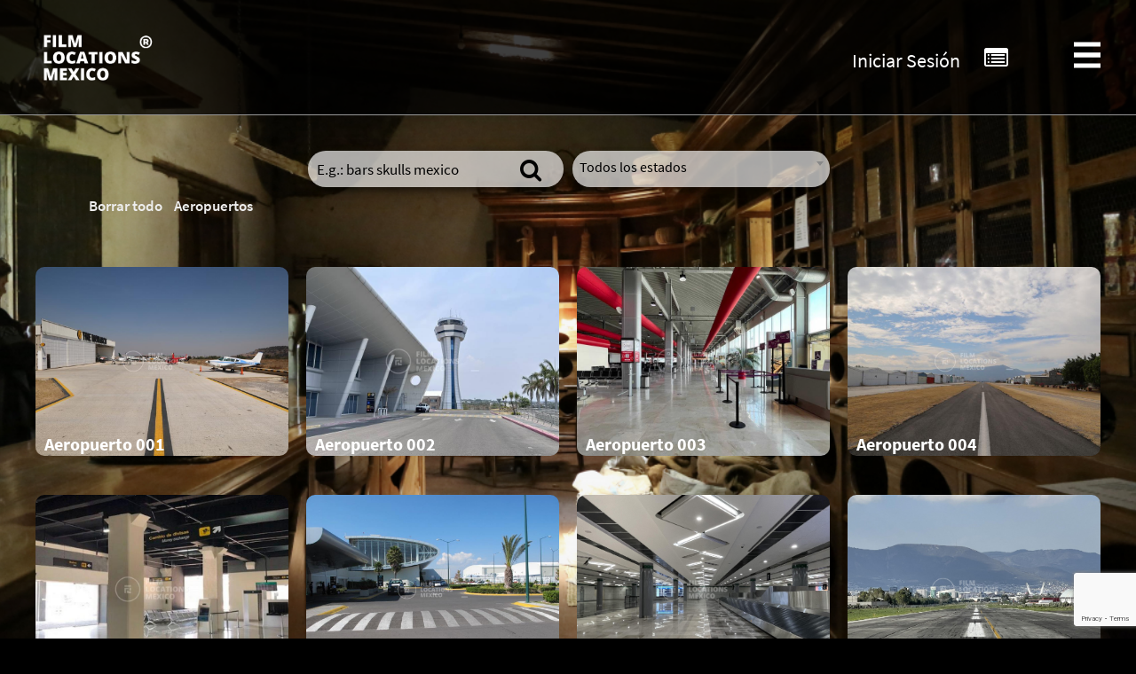

--- FILE ---
content_type: text/html; charset=UTF-8
request_url: https://filmlocationsmx.com/buscar.php?cat=16
body_size: 14269
content:











<script>
document.addEventListener('DOMContentLoaded', function () {
  const loader = document.getElementById('loader');

  loader.style.display = 'flex';
  document.body.style.overflow = 'hidden';

  window.addEventListener('load', function () {
    loader.style.display = 'none';
    document.body.style.overflow = 'auto';
  });

  const searchForm = document.querySelector('.search-form');
  if (searchForm) {
    searchForm.addEventListener('submit', function () {
      loader.style.display = 'flex';
      document.body.style.overflow = 'hidden';
    });
  }

  // Cuando se hace clic en un enlace interno, mostrar loader
  document.addEventListener('click', (e) => {
    const a = e.target.closest('a');
    if (!a) return;

    if (a.target === '_blank' || e.metaKey || e.ctrlKey || e.shiftKey || e.altKey) return;
    if (a.closest('.modal, [role="dialog"], [data-modal]')) return;

    const href = (a.getAttribute('href') || '').trim().toLowerCase();
    if (
      href === '' ||
      href === '#' ||
      href.startsWith('#') ||
      href.startsWith('javascript:') ||
      href.startsWith('mailto:') ||
      href.startsWith('tel:')
    ) return;

    loader.style.display = 'flex';
    document.body.style.overflow = 'hidden';
  }, true);
});
</script>

<!DOCTYPE html>
<html>

<head>
	<title>Buscar |  Aeropuertos</title>
	<meta charset="UTF-8">
	<meta http-equiv="X-UA-Compatible" content="IE=edge">
	<meta name="viewport" content="width=device-width, initial-scale=1">
	<meta content="FilmLocations" name="author">
	<meta name="description" content="Galerías de diversas locaciones. ">
	<meta name="keywords" content="Galerias FilmLocations">
	<link rel="icon" href="https://filmlocationsmx.com/admin/public/img/FL_Icono.ico">
	<!-- <link rel="stylesheet" type="text/css" href="css/style.css"> -->
	<link rel="stylesheet" type="text/css" href="https://filmlocationsmx.com/css/fonts.css">

	<link rel="stylesheet" href="https://stackpath.bootstrapcdn.com/bootstrap/4.1.1/css/bootstrap.min.css" integrity="sha384-WskhaSGFgHYWDcbwN70/dfYBj47jz9qbsMId/iRN3ewGhXQFZCSftd1LZCfmhktB" crossorigin="anonymous">
	<script src="https://code.jquery.com/jquery-3.5.1.js" integrity="sha256-QWo7LDvxbWT2tbbQ97B53yJnYU3WhH/C8ycbRAkjPDc=" crossorigin="anonymous"></script>
	<script src="https://cdnjs.cloudflare.com/ajax/libs/popper.js/1.14.3/umd/popper.min.js" integrity="sha384-ZMP7rVo3mIykV+2+9J3UJ46jBk0WLaUAdn689aCwoqbBJiSnjAK/l8WvCWPIPm49" crossorigin="anonymous"></script>
	<script src="https://stackpath.bootstrapcdn.com/bootstrap/4.1.1/js/bootstrap.min.js" integrity="sha384-smHYKdLADwkXOn1EmN1qk/HfnUcbVRZyYmZ4qpPea6sjB/pTJ0euyQp0Mk8ck+5T" crossorigin="anonymous"></script>
	<!-- Nano gallery -->
	<link href="https://cdn.jsdelivr.net/npm/nanogallery2@3/dist/css/nanogallery2.min.css" rel="stylesheet" type="text/css">
	<script type="text/javascript" src="https://cdn.jsdelivr.net/npm/nanogallery2@3/dist/jquery.nanogallery2.min.js"></script>
	<link href="https://maxcdn.bootstrapcdn.com/font-awesome/4.1.0/css/font-awesome.min.css" rel="stylesheet">
	<link href="https://cdn.jsdelivr.net/npm/select2@4.1.0-rc.0/dist/css/select2.min.css" rel="stylesheet" />
	<script src="https://cdn.jsdelivr.net/npm/select2@4.1.0-rc.0/dist/js/select2.min.js"></script>
	<link rel="stylesheet" type="text/css" href="https://filmlocationsmx.com/css/fl_style.css?1768392702">
	<!-- Cookies -->
	<script src="https://cdn.jsdelivr.net/npm/js-cookie@3.0.1/dist/js.cookie.min.js" integrity="sha256-0H3Nuz3aug3afVbUlsu12Puxva3CP4EhJtPExqs54Vg=" crossorigin="anonymous"></script>
	<!-- Animaciones -->
	<script src="https://unpkg.com/@lottiefiles/lottie-player@latest/dist/lottie-player.js"></script>
	<!-- Google tag (gtag.js) -->
	<script async src="https://www.googletagmanager.com/gtag/js?id=G-3CQDSNCK22"></script>
	<!-- RECAPTCHA -->
	<script src="https://www.google.com/recaptcha/enterprise.js?render=6LfOeuwrAAAAAPdzxaLETSBhQsopwVuPmzIqV_v9"></script>
	<script src="js/registro.js"></script>
	<script src="js/login.js"></script>
	<script>
		window.dataLayer = window.dataLayer || [];

  function gtag(){dataLayer.push(arguments);}
  gtag('js', new Date());

  gtag('config', 'G-3CQDSNCK22');
</script>
<!-- WeGlot 
<script type="text/javascript" src="https://cdn.weglot.com/weglot.min.js"></script>
<script>
    Weglot.initialize({
		api_key: 'wg_3463a6569b54bb5f4910727c6826c7cf3'
    });
</script>-->
<script type="text/javascript">
$(document).ready(function () {
	// $(window).scroll(function() {
	// 	fix_header();
	// 	fix_up_arrow();
	// });
	
	$('#nav-icon1,#nav-icon2,#nav-icon3,#nav-icon4').click(function(){
		$(this).toggleClass('open');
	});

		function gtag() {
			dataLayer.push(arguments);
		}
		gtag('js', new Date());

		gtag('config', 'G-3CQDSNCK22');
        });
	</script>
	<!-- WeGlot
	<script type="text/javascript" src="https://cdn.weglot.com/weglot.min.js"></script>
	<script>
		Weglot.initialize({
			api_key: 'wg_3463a6569b54bb5f4910727c6826c7cf3'
		});
	</script> -->
	<script type="text/javascript">
		$(document).ready(function() {
			function getCookie(name) {
				const value = `; ${document.cookie}`;
				const parts = value.split(`; ${name}=`);
				if (parts.length === 2) return parts.pop().split(';').shift();
			}
			const sessionToken = getCookie('session_token');
			fetch('admin/public/login/validartoken', {
				method: 'POST',
				headers: {
					'Content-Type': 'application/json'
				},
				body: JSON.stringify({ token: sessionToken })
			})
			.then(res => res.json())
			.catch(err => {
				console.error("Error de validación de sesión", err);
				$('#loginInfo').modal({ backdrop: 'static', keyboard: false });
			});

		    var url_global_server = 'https://filmlocationsmx.com/'
			//var url_global_server = `https://filmlocationsmx.com/`;
			// var url_global_server = `http://192.168.100.107:9000/`;
			var sesion_global = ''
			var id_usuario_global = '';
			var host = url_global_server;
			var endpoint = `admin/public/galeriasusuario/save_gal_user`;
			var endpoint2 = `admin/public/galeriasusuario/delete_gal_user`;
			var endpoint3 = `admin/public/galeriasusuario/get_galerias_user`;
			var endpoint4 = `admin/public/galeriasusuario/download_gallery`;
			var endpoint5 = `admin/public/login/cerrar`;
			var endpoint6 = `admin/public/galeriasusuario/ServeZip`;
			var serviceSesion = `${host}${endpoint}`;
			var serviceDelete = `${host}${endpoint2}`;
			var serviceList = `${host}${endpoint3}`;
			var serviceDownload = `${host}${endpoint4}`;
			var serviceCerrar = `${host}${endpoint5}`;
			var serviceZip = `${host}${endpoint6}`;

			//asignar background 
			var background = ["\/img\/fondos\/desktop_background_2025-04-23-203553.jpg"];

			// loopbackground(background);
			changebackground(background);

			//document.oncontextmenu = function(){return false};

			// document.body.style.backgroundImage = 'url(admin/public/' + background + ')';
			// document.body.style.height = 'auto';
			// document.body.style.backgroundPosition = 'center';
			// document.body.style.backgroundRepeat = 'no-repeat';
			// document.body.style.backgroundSize = 'cover';
			// document.body.style.backgroundAttachment = 'fixed';

			var background = "/img/fondos/desktop_background_2025-04-23-203553.jpg";
			document.body.style.backgroundImage = 'url(admin/public/' + background + ')';
			document.body.style.height = 'auto';
			document.body.style.backgroundPosition = 'center';
			document.body.style.backgroundRepeat = 'no-repeat';
			document.body.style.backgroundSize = 'cover';
			document.body.style.backgroundAttachment = 'fixed';

			let location_act = $(".add_to_request").attr("location_id");
			listar_galeria_usuario(id_usuario_global, location_act);

			$(window).scroll(function() {
				fix_header();
				fix_footer();
				fix_up_arrow();
			});

			$('.hidefooter').on("click", function(){
				$('#colophon').removeClass('show-footer').addClass('hide-footer');
				$('#footer-button').removeClass('hide-footer').addClass('show-footer');
			});

			$('.showfooter').on("click", function(){
				$('#colophon').removeClass('hide-footer').addClass('show-footer');
				$('#footer-button').removeClass('show-footer').addClass('hide-footer');
			});


			$("#registro_boton").on("click", function() {
				$("#loginModal").modal("hide");
				$("#ModalRegistro").modal();
				
			});

			$(".registro_res").on("click", function() {
				$("#loginModal").modal("hide");
				$("#ModalRegistro").modal();
			});

			$("#suscribirse").on("click", function() {
				$("#loginInfo").modal("hide");
				$("#ModalRegistro").modal();
			});

			$("#suscribirse-mobile").on("click", function() {
				$("#loginInfo").modal("hide");
				$("#ModalRegistro").modal();
			});

			$("#yaTengoCuenta").on("click", function(e) {
    			e.preventDefault(); 
    			$("#ModalRegistro").modal("hide");
    			$("#loginModal").modal();
			});

			$("#yaTengoCuenta2").on("click", function(e) {
    			e.preventDefault(); 
				$("#loginInfo").modal("hide");
    			$("#loginModal").modal();
			});

			$("#close-modal-ex").on("click", function() {
				$("#ModalConf").modal("hide");
			});

			$(".cerrar-conf").on("click", function() {
				$("#ModalConf").modal("hide");
			});

			// verificar_sesion();

			$('a').click(function (e){  
    			    if (e.ctrlKey) {
       			     return false;
   			     }
			});

			function verificar_sesion() {
				if (sesion_global == "") {
					//  $("#loginModal").modal("show");
					// $('#loginInfo').modal("show")
					$('#loginInfo').modal({backdrop: 'static', keyboard: false});
				}
			}

			$('#nav-icon1,#nav-icon2,#nav-icon3,#nav-icon4').click(function() {
				$(this).toggleClass('open');
			});

			function fix_header() {
				var scrollTop = $(window).scrollTop();
				if (scrollTop >= 100) {
					$('body').addClass('fixed_header');
				} else {
					$('body').removeClass('fixed_header');
				}
			}

			function fix_footer(){
				var scrollTop = $(window).scrollTop();
				if (scrollTop >= 100){
					$('body').addClass('fixed_footer');
				} else {
					$('body').removeClass('fixed_footer');
				}
			}

			function fix_up_arrow() {
				var scrollTop = $(window).scrollTop();
				if (scrollTop >= 100) {
					$('.go_up').show();
				} else {
					$('.go_up').hide();
				}
			}

			$('.burger_menu').click(function() {
				if (!$('body').hasClass('open_menu')) {
					$('body').addClass('open_menu');
				} else {
					$('body').removeClass('open_menu');

				}
			});

			$(".go_up").on("click", function() {
				$('html, body').animate({
					scrollTop: 0
				}, 800);
			});

			$("select").select2();

			$("#buscar_estado, #buscar_estado_m").on("change", function() {

			var urlParams = new URLSearchParams(window.location.search);
			var parameters = {};

			if (urlParams.get("t") != null) parameters.t = urlParams.get("t");
			if (urlParams.get("cat") != null) parameters.cat = urlParams.get("cat");
			if (urlParams.get("id") != null) parameters.id = urlParams.get("id");

			parameters.estado = $(this).val();

			setTimeout(function() {
				sendValueGA('estate_select', parameters.estado);
				var isIndex = '';
				if (!window.location.href.includes("buscar.php") && isIndex != '1') {
					window.location.search = $.param(parameters);
				} else {
					var path = "https://filmlocationsmx.com/";
					window.location.replace(path + "buscar.php?" + $.param(parameters));
				}
			}, 1000);
		});

			//redirigir automaticamente en movil
			$("#buscar_estado_m").on("change", function() {
				var urlParams = new URLSearchParams(window.location.search);
				//$.param(data_extra);
				var parameters = new Object();
				if (urlParams.get("t") != null) {
					parameters.t = urlParams.get("t");
				}
				if (urlParams.get("cat") != null) {
					parameters.cat = urlParams.get("cat");
				}
				if (urlParams.get("id") != null) {
					parameters.id = urlParams.get("id");
				}

				parameters.estado = $(this).val();
				 setTimeout(function() {
				 	sendValueGA('estate_select', parameters.estado);
				 	var isIndex = '';
				 	if (!window.location.href.substring(window.location.href.lastIndexOf('/') + 1).includes("buscar.php") && isIndex != '1') {
				 		window.location.search = $.param(parameters);
				 	} else {
				 		var path = "https://filmlocationsmx.com/";
				 		window.location.replace(path + "buscar.php?" + $.param(parameters));
				 	}

				}, 1000);

			});
			cargar_tags_estado();


			function cargar_tags_estado(country = "Mexico") {
				var state = "";
				$.ajax({
					url: "https://countriesnow.space/api/v0.1/countries/states",
					dataType: "json",
					data: {
						"country": country
					},
					method: "POST",
					success: function(data) {
						var datos = [];
						datos.push({
							"id": "",
							"text": "",
						});
						$.each(data.data.states, function(index, val) {
							datos.push({
								"id": val.name,
								"text": val.name,
								"selected": (state != "" ? (state == val.name) : false)
							});
						});
						$('#buscar_estado').select2({
							tags: true,
							data: datos,
							createTag: function(params) {
								return undefined;
							},
							width: "100%"
						});
						$('#buscar_estado_m').select2({
							tags: true,
							data: datos,
							createTag: function(params) {
								return undefined;
							},
							width: "100%"
						});


					},
					error: function() {
						console.log("json not found");
					}
				});
			}

			var wishlist = Cookies.get("wishlist");
			//console.log(wishlist);

			if (typeof wishlist != "undefined") {
				wishlist = JSON.parse(wishlist);
				//console.log(wishlist);
				if (Object.keys(wishlist).length === 0) {
					$(".wishlist-container").hide();
					$(".wishlist-empty").show();
					$(".wishlist-counter").css("display", "none");
				} else {
					// update_wishlist();
				}

			} else {
				$(".wishlist-container").hide();
				$(".wishlist-empty").show();
				$(".wishlist-counter").css("display", "none");
			}

			$(document).on("click", ".agregar_galeria", function(e) {
				$(this).removeClass("agregar_galeria").addClass('quitar_galeria');
			});

			$(document).on("click", ".remove_to_request", function(e) {
				var id = $(this).attr("location_id");
				var id_usuario = $(this).attr("user_id");

				$(this).removeClass("remove_to_request").addClass('add_to_request');

				$(".remove_to_request[location_id='" + id + "'] .add_label").show();
				$(".remove_to_request[location_id='" + id + "'] .remove_label").hide();

				eliminar_galeria_usuario(id, id_usuario);
			});


						$(document).on("click", ".add_to_request", function(e) {
				e.preventDefault();
				var sesion = '';
				// console.log(sesion);
				if (sesion != '') {
					var id_usuario = $(this).attr("user_id");
					var id = $(this).attr("location_id");
					var nombre = $(this).attr("location_name");
					var id_carpeta = $(this).attr("id_carpeta");
					//cambiar clase
					$(this).removeClass('add_to_request').addClass('remove_to_request');

					//cambiar etiqueta de select
					$(".add_to_request[location_id='" + id + "'] .add_label").hide();
					$(".add_to_request[location_id='" + id + "'] .remove_label").show();
					event.stopPropagation();
					event.stopImmediatePropagation();

					guardar_galeria_usuario(id, nombre, id_usuario, id_carpeta);


				} else {
					$('#loginInfo').modal({backdrop: 'static', keyboard: false});
					// $('#loginInfo').modal("show")
					// $("#loginModal").modal("show");
					// $("#loginModalRes").modal("hide");
				}
			});

			$(".descargar").on("click", function(e) {
				let id_galeria = $(this).attr("id_galeria");
				let nombre_galeria = $(this).attr("nombre_galeria");
				let id_carpeta = $(this).attr("id_carpeta"); 
				descargar_galeria(id_galeria, nombre_galeria, sesion_global, id_carpeta);
			});

			$(".inicio-sesion").on("click", function() {
				$("#loginModal").modal("show");
				//$('#loginInfo').modal({backdrop: 'static', keyboard: false});
				e.preventDefault();
			});

			$(".iniciar-sesion-menu").on("click", function() {
				$("#loginModal").modal("show");
				//$('#loginInfo').modal({backdrop: 'static', keyboard: false});
				e.preventDefault();
			});

			$(".cerrar-sesion").on("click", function() {
				let param1 = "username";
				delete_cookie(param1);
				cerrar_sesion(id_usuario_global);
				window.location.href = url_global_server;
			});

			$(".cerrar-sesion-menu").on("click", function() {
				let param1 = "username";
				delete_cookie(param1);
				cerrar_sesion(id_usuario_global);
				window.location.href = url_global_server;
			});

			function loopbackground(background) {
				for (var i = 0; i < background.length; i++) {
					(function(i) {
						setTimeout(function() {
							document.body.style.backgroundImage = 'url(admin/public/' + background[i] + ')';
							document.body.style.height = 'auto';
							document.body.style.backgroundPosition = 'center';
							document.body.style.backgroundRepeat = 'no-repeat';
							document.body.style.backgroundSize = 'cover';
							document.body.style.backgroundAttachment = 'fixed';
						}, 20000 * i);
					})(i)
				};
			}

			function changebackground(background){
				var size = background.length;
				var x = Math.floor(size * Math.random());
				document.body.style.backgroundImage = 'url(admin/public/' + background[x] + ')';
				document.body.style.height = 'auto';
				document.body.style.backgroundPosition = 'center';
				document.body.style.backgroundRepeat = 'no-repeat';
				document.body.style.backgroundSize = 'cover';
				document.body.style.backgroundAttachment = 'fixed';
			}

			function delete_cookie(username) {
				document.cookie = username + '=; Path=/; Expires=Thu, 01 Jan 1970 00:00:01 GMT;';
			}

			function guardar_galeria_usuario(galeria_id, nombre_galeria, usuario, id_carpeta) {

				$.ajax({
					type: "POST",
					url: serviceSesion,
					data: {
						usuario: usuario,
						galeria_id: galeria_id,
						nombre_galeria: nombre_galeria,
						id_carpeta: id_carpeta
					},
					dataType: "json",
					success: function(data) {
						listar_galeria_usuario(usuario, galeria_id, id_carpeta);
					},
					error: function(data) {
						console.log("Error");
					}

				}).done(function() {
					$(".loading-modal").hide()
				})


			}

			function listar_galeria_usuario(id, location, id_carpeta) {

				$.ajax({
					type: "POST",
					url: serviceList,
					data: {
						id: id,
					},
					dataType: "json",
					success: function(data) {
						updateWish(data, location, id_carpeta);
					},
					error: function(data) {
						console.log("Error");
					}

				}).done(function() {
					$(".loading-modal").hide()
				})


			}

			function eliminar_galeria_usuario(galeria_id, usuario) {

				$.ajax({
					type: "POST",
					url: serviceDelete,
					data: {
						galeria_id: galeria_id,
						usuario: usuario
					},
					dataType: "json",
					success: function(data) {
						listar_galeria_usuario(usuario, galeria_id);
					},
					error: function(data) {
						console.log("Error");
					}

				}).done(function() {
					$(".loading-modal").hide()
				})


			}

			function descargar_galeria(id_galeria, nombre_galeria, usuario, id_carpeta) {
				loader.style.display = 'flex';
				$.ajax({
					type: "POST",
					url: serviceDownload,
					data: {
						id_galeria: id_galeria,
						nombre_galeria: nombre_galeria,
						usuario: usuario,
						id_carpeta: id_carpeta 
					},
					dataType: "json",
					success: function (data) {
						if (data.archivo) {
							const zipUrl = serviceZip + "?file=" + encodeURIComponent(data.archivo);
							window.location.href = zipUrl;
						} else if (data.error) {
							alert("Error: " + data.error);
						} else {
							alert("Error desconocido");
						}
					},
					error: function () {
						alert("Ocurrió un error al generar el ZIP.");
					},
					complete: function () {
						loader.style.display = 'none';
					}
				});
			}

			function cerrar_sesion(id_publico) {

				$.ajax({
					type: "POST",
					url: serviceCerrar,
					data: {
						id_publico: id_publico
					},
					dataType: "json",
					success: function(data) {
						console.log("Acierto");
					},
					error: function(data) {
						console.log("Error");
					}

				}).done(function() {
					$(".loading-modal").hide()
				})

			}

			function updateWish(jsonData, location_id) {
				// console.log("updateWish función");
				let datos = jsonData.datos;
				let loc_id = location_id

				if (Array.isArray(datos) && datos.length > 0) {
					$(".wishlist-list").empty();
					$(".wishlist-counter").css("display", "flex");
					$(".wishlist-counter p").html(datos.length);

					$.each(datos, function(index, val) {
						var element = '<div class="wishlist-item" id="wishlist-' + val.id_galeria_ext + '">' +
							'<i class="fa fa-times delete-item" aria-hidden="true" id-item="' + val.id_galeria_ext + '"></i><a href="https://filmlocationsmx.com/galeria?id=' + val.id_galeria_ext + '"><p>' + val.galeria_nombre + '</p></a>' +
							'</div>';
						$(".wishlist-list").append(element);

						if (datos.map(item => item.id_galeria_ext).includes(loc_id)) {
							$(".add_to_request").removeClass('add_to_request').addClass('remove_to_request');
						} else {
							$(".add_to_request").removeClass('remove_to_request').addClass('add_to_request');
						}

						$(".wishlist-container").show();
						$(".wishlist-empty").hide();
					});

				} else {
					$(".wishlist-counter").css("display", "none");
					$(".wishlist-container").hide();
					$(".wishlist-empty").show();
				}
			}

			// function update_wishlist(){
			// 	$(".wishlist-list").empty();
			// 	$(".wishlist-counter").css("display", "flex");
			// 	$(".wishlist-counter p").html(Object.keys(wishlist).length);
			// 	$.each(wishlist,function (index, val){
			// 		var element = '<div class="wishlist-item" id="wishlist-'+index+'">'+
			// 					'<i class="fa fa-minus-circle delete-item" aria-hidden="true" id-item="'+index+'"></i><a href="https://filmlocationsmx.com/galeria?id='+index+'"><p>'+val+'</p></a>'+
			// 				'</div>';
			// 		$(".wishlist-list").append(element);
			// 		$(".add_to_request[location_id='"+index+"'] .add_label").hide();
			// 		$(".add_to_request[location_id='"+index+"'] .remove_label").show();
			// 		$(".wishlist-container").show();
			// 		$(".wishlist-empty").hide();
			// 	});
			// }

			$(document).on("click", ".delete-item", function() {
				var id = $(this).attr("id-item");
				// var id = $(this).parent().attr("location_id");
				var id_usuario = $(this).parent().attr("user_id");
				eliminar_galeria_usuario(id, id_usuario_global);
				if (id == location_act) {
					$(".remove_to_request").removeClass('remove_to_request').addClass('add_to_request');
				} else {
					console.log("No coincide");
				}
				// listar_galeria_usuario(id_usuario_global, id );
			});


			function sendValueGA(nameEvent, values) {
				if (nameEvent == "gallery_search" && values != "") {
					gtag('event', 'gallery_search', {
						'search-value': values
					});
				} else if (nameEvent == "estate_select") {
					gtag('event', 'estate_select', {
						'select-value': values
					});
				} else {
					return 0;
				}
			}
			$(document).on("click", ".search-submit", function(e) {
				//validar si el campo de busqueda no esta vacio
				// if($('.search-field').val() != "" && $('#buscar_estado').val() != ""){
				// 	sendValueGA('gallery_search', $('.search-field').val());
				// }else{
				// 	alert("Inserte busqueda y estado, por favor.");
				// 	e.preventDefault();
				// }

				if($('.search-field').val() != "" || $('.search-field-m').val() != ""){
					sendValueGA('gallery_search', $('.search-field').val());
				}else{
					alert("Por favor, inserte una busqueda");
					e.preventDefault();
				}


				
			});

		});
	</script>

	<style type="text/css">
		#buscar_estado {
			height: 41px;
			color: black;
			width: 150px !important;
		}

		/* The alert message box */
		.alert {
			padding: 20px;
			background-color: green;
			/* Red */
			color: white;
			margin-bottom: 15px;
		}

		.alert-error {
			padding: 20px;
			background-color: red;
			/* Red */
			color: white;
			margin-bottom: 15px;
		}

		/* The close button */
		.closebtn {
			margin-left: 15px;
			color: white;
			font-weight: bold;
			float: right;
			font-size: 22px;
			line-height: 20px;
			cursor: pointer;
			transition: 0.3s;
		}

		/* When moving the mouse over the close button */
		.closebtn:hover {
			color: black;
		}

		input[type=email],
		input[type=text],
		input[type=password],
		input[type=phone] {
			width: 100%;
			padding: 12px 20px;
			margin: 3px 0;
			display: inline-block;
			border: 1px solid #ccc;
			border-radius: 20px 20px 20px 20px;
			box-sizing: border-box;
		}


		#modalogin {
			background-color: #03615b;
			background-image: url("admin/public/img/FL_SUSCRIBE.jpeg");
			background-position: center;
			background-repeat: no-repeat;
			background-position-x: 390px;
			background-size: cover;
			/* background-size: cover; */
		}


		#modaloginC {
			background-color: #03615b;
			/* background-image: url("img/puente_mar.jpg");
			background-position: center;
			background-repeat: no-repeat;
			background-position-x: 450px;
			background-size: cover; */
		}


		.custom-modal {
			max-width: 1000px;
			width: 90%;
		}


		.text-login {
			color: white;
		}

		.text-footer {
			color: white;
			font-size: 15px;
			text-align: left;
		}

		.text-mensaje {
			color: white;
			text-align: justify;
			font-weight: 700;
			font-size: 20px !important;

		}

		.login-button {
			position: relative;
			left: 30%;
			border-radius: 20px;
			padding: 10px 20px;
			background-color: #FCC91F;
			border: none;
		}

		.olvide-button {
			border-radius: 20px;
			padding: 10px 20px;
			background-color: #FCC91F;
			border: none;
			cursor: pointer;
		}

		.susc-button {
			border-radius: 10px;
			padding: 10px 40px;
			background-color: #FCC91F;
			border: none;
			cursor: pointer;
		}

		.text-susc {
			color: white;
			font-size: 15px;
			text-align: center;
			text-shadow: 2px 3px 3px black;
		}

		.susc-text {
			color: white;
			font-weight: 900;
			font-size: 22px;
			text-align: left;
			margin: 0;
		}



		.confirmar-button {
			position: relative;
			border-radius: 20px;
			padding: 10px 20px;
			background-color: #FCC91F;
			border: none;
		}

		.registro-button {
			position: relative;
			/* left: 25%; */
			border-radius: 20px;
			padding: 10px 25px;
			background-color: #0088f8;
			border: none;
		}

		/* responsive style  */
		.registro-button-res {
			position: relative;
			left: 25%;
			border-radius: 20px;
			padding: 10px 25px;
			background-color: #0088f8;
			border: none;
		}

		.olvide-button-res {
			position: relative;
			/* left: 25%; */
			border-radius: 20px;
			padding: 10px 20px;
			background-color: #FCC91F;
			border: none;
		}

		.confirmar-button-res {
			/* position: relative;
			left: 180%; */
			border-radius: 20px;
			padding: 10px 20px;
			background-color: #FCC91F;
			border: none;
		}
		.loader-overlay {
			position: fixed;
			top: 0;
			left: 0;
			width: 100%;
			height: 100%;
			background: rgba(255, 255, 255, 0.3); 
			backdrop-filter: blur(10px);
			-webkit-backdrop-filter: blur(10px); 
			display: flex;
			justify-content: center;
			align-items: center;
			z-index: 9999;
			overflow: hidden;
			transition: opacity 0.3s ease; 
		}

		.loader-gif {
			width: 30vh; 
			height: 30vh;
		}

		.a-whatsapp,
		.a-newsletter {
		display: inline-block;
		border: 2px solid #ffffff;
		border-radius: 40px;
		padding: 15px 80px;
		width: 85%;
		max-width: 420px;
		text-align: center;
		text-decoration: none;
		font-weight: 500;
		transition: all 0.3s ease;
		}

		/* Hover general */
		.a-whatsapp:hover, .a-newsletter:hover {
		background-color: #ffffff;
		color: #004D45 !important;
		}
	</style>
</head>

<body>
	<!-- Loader -->
	<div id="loader" class="loader-overlay" style="display: none;">
		<img src="https://filmlocationsmx.com/admin/public/img/FILML.gif" alt="Cargando..." class="loader-gif">
	</div>  
	<header id="masthead" class="site-header" role="banner">
		<div class="header" style="width: 100%; display: inline-block;">
			<a class="logo" href="https://filmlocationsmx.com/">
				<img src="https://filmlocationsmx.com/admin/public/img/FL_Logo_1.png" style="display: block;width: 70%;" alt="Ehecatl">
			</a>
			<div class="wishlist" style="position: absolute;right: 9rem;top: 50%;-webkit-transform: translate(0%, -50%);-ms-transform: translate(0%, -50%);transform: translate(0%, -50%);">
				<div class="wishlist-counter" style=>
					<p></p>
				</div>
				<p style="margin: 0 !important;font-size: 27px;"><i class="fa fa-list-alt" aria-hidden="true"></i></p>
			</div>
			<div class="wishlist-box">
				<div class="wishlist-container">
					<div class="wishlist-close"><i class="fa fa-times-circle-o" aria-hidden="true"></i></div>
					<div class="wishlist-title">Locaciones seleccionadas:</div>
					<div class="wishlist-list">
						<!-- <div class="wishlist-item">
						<i class="fa fa-minus-circle" aria-hidden="true"></i><p>Galería 1</p>
					</div>
					<div class="wishlist-item">
						<i class="fa fa-minus-circle" aria-hidden="true"></i><p>Galería 2</p>
					</div>
					<div class="wishlist-item">
						<i class="fa fa-minus-circle" aria-hidden="true"></i><p>Galería 3</p>
					</div>
					<div class="wishlist-item">
						<i class="fa fa-minus-circle" aria-hidden="true"></i><p>Galería 4</p>
					</div> -->
					</div>
					<div class="wishlist-finish">

						<a href="https://filmlocationsmx.com/ver_galerias.php" disabled>Cotizar</a>
					</div>
				</div>
				<div class="wishlist-loading">
					<lottie-player src="https://assets2.lottiefiles.com/packages/lf20_58vkk48j.json" background="transparent" speed="1" loop autoplay></lottie-player>
				</div>
				<div class="wishlist-empty">
					<p>No se ha seleccionado ninguna locación</p>
				</div>
			</div>
			<div class="sesion" style="position: absolute; top: 40%; right: 12rem; width: 10%;">
									<p style=" position: absolute; font-size: 22px; font-family: 'SourceSansPro-Regular'; cursor:pointer;"><a class="inicio-sesion">Iniciar Sesión</a></p>
				

			</div>
			<div class="burger_menu">
				<div id="nav-icon3">
					<span></span>
					<span></span>
					<span></span>
					<span></span>
				</div>
			</div>

		</div>

	</header>

	<div class="main_menu">
		<div class="main_menu_wrapper clear">
			<nav>
				<ul class="main-nav">
					<li class="item active" id="menu_item_0" item_id="110">
						<a href="https://filmlocationsmx.com/" class="title animated dropdown_title touchable" url="https://filmlocationsmx.com/">
							Locaciones </a>
					</li>
					<!-- <li class="item" id="menu_item_1" item_id="54">
					<a href="https://filmlocationsmx.com/en/servicios-de-produccion/" class="title animated dropdown_title touchable" url="https://filmlocationsmx.com/en/servicios-de-produccion/">
					Servicios de Producción					        </a>
				</li> -->
					<li class="item" id="menu_item_2" item_id="55">
						<a href="https://filmlocationsmx.com/nosotros_fl.php" class="https://filmlocationsmx.com/nosotros_fl">
							Nosotros </a>
					</li>
					<li class="item" id="menu_item_3" item_id="84">
						<a href="https://filmlocationsmx.com/contacto_fl.php" class="title animated dropdown_title touchable" url="https://filmlocationsmx.com/contacto_fl">
							Contacto </a>
					</li>
					<li class="item" id="menu_item_4" item_id="85">
						<a href="https://filmlocationsmx.com/aviso-de-privacidad.php" class="title animated dropdown_title touchable" url="https://filmlocationsmx.com/contacto_fl">
							Aviso de privacidad </a>
					</li>
					<li class="item" id="sesiones-menu">
													<a class="iniciar-sesion-menu">Iniciar Sesión</a>
											</li>
				</ul>
			</nav>
		</div>
	</div>

	<!-- modal info -->
	<div class="modal fade" id="loginInfo" data-bs-backdrop="static" data-bs-keyboard="false"
	tabindex="-1" aria-labelledby="staticBackdropLabel" aria-hidden="true">
	<div class="modal-dialog custom-modal modal-dialog-centered">
		<div class="modal-content" id="modalogin">
		<div class="modal-header d-none d-md-flex" style="border:none;">
			<button id="close-modal-info"
				style="background: transparent; border: none; border-radius: 100%; display: inline-block; position: relative; left: 100%; bottom: 25px; font-size: 25px; cursor: pointer;">
				<!-- <i class="fa fa-times-circle-o"></i> -->
			</button>
		</div>

		<div class="modal-body p-0" style="overflow-x: hidden;">

			<!-- ===================== -->
			<!-- VERSIÓN DESKTOP -->
			<!-- ===================== -->
			<div class="d-none d-md-block">
			<div class="row" id="wrapper-principal">
				<div class="col-12 col-sm-8 col-md-6">
				<div class="row contenedor-info">
					<div
					class="col-12 col-md-9 text-center d-flex flex-column align-items-center justify-content-center">

					<h2 class="text-login"
						style="color: #ffffff; font-weight: 900; text-align: center; text-transform: uppercase; letter-spacing: 1px; line-height: 1.3;">
						SI REQUIERES UNA LOCACIÓN<br>O UNA VISUALIZACIÓN PARA TU PROYECTO<br>¡CONTÁCTANOS!
					</h2>

					<hr
						style="width: 70%; border: 1px solid white; opacity: 0.6; margin-bottom: 20px;">

					<!-- Botón WhatsApp -->
					<a href="https://api.whatsapp.com/send/?phone=5215564798408"
						target="_blank"
						style="display:inline-block; border:2px solid #ffffff; border-radius:40px; padding:12px 25px; color:#ffffff; text-decoration:none; font-weight:500; margin-bottom:15px;"
						class="a-whatsapp">
						WhatsApp: +52 55 6479 8408
					</a>

					<!-- Botón Newsletter -->
					<a href="#"
						id="suscribirse"
						style="display:inline-block; border:2px solid #ffffff; border-radius:40px; padding:12px 25px; color:#D7E05A; text-decoration:none; font-weight:500; margin-bottom:30px;"
						class="a-newsletter">
						Suscríbete a nuestro Newsletter<br>para descubrir nuevas locaciones
					</a>

					<!-- Logo -->
					<div
						style="margin-top: auto; display: flex; justify-content: center; align-items: end;">
						<img src="admin/public/img/FL_Logo_1.png" alt="Film Locations Mexico"
						style="width:160px; height:auto;">
					</div>

					</div>
				</div>
				</div>
			</div>
			</div>

			<!-- ===================== -->
			<!-- VERSIÓN MÓVIL -->
			<!-- ===================== -->
			<div class="d-block d-md-none" style="background-color:#03615b;">
			<!-- Imagen de fondo arriba -->
			<div
				style="height:200px; background:url('admin/public/img/FL_SUSCRIBE.jpeg') center center / cover no-repeat;">
			</div>

			<div class="text-center d-flex flex-column align-items-center p-4">
				<h2 class="text-login"
				style="color:#ffffff; font-weight:900; text-transform:uppercase; letter-spacing:1px; line-height:1.3; margin-bottom:20px;">
				SI REQUIERES UNA LOCACIÓN<br>O UNA VISUALIZACIÓN PARA TU PROYECTO<br>¡CONTÁCTANOS!
				</h2>

				<hr
				style="width:70%; border:1px solid white; opacity:0.6; margin-bottom:20px;">

				<!-- Botón WhatsApp -->
				<a href="https://api.whatsapp.com/send/?phone=5215564798408"
				target="_blank"
				style="display:inline-block; border:2px solid #ffffff; border-radius:40px; padding:12px 25px; color:#ffffff; text-decoration:none; font-weight:500; margin-bottom:15px;"
				class="a-whatsapp">
				WhatsApp: +52 55 6479 8408
				</a>

				<!-- Botón Newsletter -->
				<a href="#" id="suscribirse-mobile"
				style="display:inline-block; border:2px solid #ffffff; border-radius:40px; padding:12px 25px; color:#D7E05A; text-decoration:none; font-weight:500; margin-bottom:30px;"
				class="a-newsletter">
				Suscríbete a nuestro Newsletter<br>para descubrir nuevas locaciones
				</a>

				<!-- Logo -->
				<img src="admin/public/img/FL_Logo_1.png" alt="Film Locations Mexico"
				style="width:140px; height:auto; margin-top:15px; opacity:0.95;">
			</div>
			</div>

		</div>
		</div>
	</div>
	</div>
	<!-- cierre modal info -->

	<!-- modal login -->

	<div class="modal fade" id="loginModal" data-bs-backdrop="static" data-bs-keyboard="false" tabindex="-1" aria-labelledby="staticBackdropLabel" aria-hidden="true">
		<div class="modal-dialog custom-modal modal-dialog-centered">
			<div class="modal-content" id="modalogin">
				<div class="modal-header" style="border:none;">
					<button id="close-modal-login" style="background: transparent; border: none;border-radius: 100%; display: inline-block; position: relative; left: 100%; bottom: 25px; font-size: 25px; cursor: pointer;">
				<!-- 	<i class="fa fa-times-circle-o"></i>-->
					</button>
				</div> 
				<div class="modal-body">
					<div class="row" id="wrapper-principal">
						<div class="col-12 col-sm-8 col-md-6">
							<div class="row contenedor-login">
								<div class="col-1">

								</div>
								<div class="col-9 col-sm-9 col-md-9 col-lg-7 col-xl-7">
									<div class="row">
										<div class="col-12 d-flex justify-content-center">
										<img src="admin/public/img/FL_Logo_1.png" alt="" style="width: 65%; height: auto; padding-bottom: 80px;">
										</div>
									</div>
									<form id="fl-form-login" action="" method="post">
										<div class="row">

											<div class="col-12 d-flex justify-content-center">
											<h3 class="text-login" style="text-align: center; position: relative; font-weight: 900;">Iniciar sesión</h3>
											</div>

											<div class="alert" id="alerta_exito" style="display: none;">
												<span class="closebtn" onclick="this.parentElement.style.display='none';">&times</span>
												Datos correctos, Bienvenido.
											</div>
											<div class="alert-error" id="alerta_error" style="display: none;">
												<span class="closebtn" onclick="this.parentElement.style.display='none';">&times</span>
												La contraseña o el correo no son correctos, intente nuevamente.
											</div>
											<div class="alert-autorizado" id="alerta_autorizado" style="display: none;">
												<span class="closebtn" onclick="this.parentElement.style.display='none';">&times</span>
												Su correo no ha sido autorizado por los administradores, por favor espere.
											</div>
											<div class="form-login">
												<!-- <label for="Usuario" class="text-login">Usuario</label> -->
												<input type="text" placeholder="Correo" id="lg-usuario" name="usuario" style="margin-bottom: 25;" required>

												<!-- <label for="password" class="text-login">Contraseña</label> -->
												<input type="password" placeholder="Contraseña" id="lg-password" name="password" style="margin-bottom: 25;" required>
												<div class="ini_wrap d-none d-sm-block d-md-block">
													<div class="row justify-content-evenly">
														
														<div class="col-6 d-flex justify-content-center">
															<span id="registro_boton" class="registro-button text-login" style="cursor: pointer;" data-bs-toggle="modal" data-bs-target="#ModalRegistro"><b class="b-login-text">Suscríbete</b></span>
														</div>
														<div class="col-6 d-flex justify-content-center">
															<button type="submit" class="olvide-button text-login"><b class="b-login-text">Iniciar sesión</b></button>
														</div>
													</div>
												</div>
												<!-- reponsive inicio -->
												<div class="ini_res_wrap d-block d-sm-none">
													<div class="row justify-content-evenly ">
														<div class="col-12 d-flex justify-content-center">
															<!-- <p class="text-login" style="text-align: right; padding-top: 8px;"><a href="" style="color:white !important;">Olvide mi contraseña</a></p> -->
															<button type="submit" class="olvide-button-res text-login"><b>Iniciar sesión</b></button>
														</div>

														<div class="col-12">
															<!-- <button type="submit" id="registro_boton" class="registro-button-res text-login" style="top: 25%;" data-bs-toggle="modal" data-bs-target="#ModalRegistro"><b>Registrarse</b></button> -->
															<div class="info-login" style="padding-top: 20px;">
																<p class="text-login" style="text-align: center;">¿No tienes cuenta?<a class="registro_res" style="color:blue;"> Suscríbete</a></p>
															</div>
														</div>

														<div class="col-12">
															<div class="info-login" style="padding-top: 20px;">
																<p class="text-footer" style="margin: 0;"><a target="_blank" href="https://api.whatsapp.com/send/?phone=5215564798408">+52 1 55 6479 8408</a></p>
																<!--<p class="text-footer"><a href="mailto:info@filmlocationsmx.com?Subject=Interesado%20en%20Film%20Locations">info@filmlocationsmx.com</a></p>-->
															</div>
														</div>
													</div>
												</div>

												<!-- cierre responsive  -->
											</div>
										</div>
									</form>
									<div class="reg_wrap d-none d-sm-block d-md-block d-lg-block">
										<div class="row">
											<div class="col-12 d-flex justify-content-center">
												<div class="info-login" style="padding-top: 20px;">
													<!--<p class="text-footer"><a href="mailto:info@filmlocationsmx.com?Subject=Interesado%20en%20Film%20Locations">info@filmlocationsmx.com</a></p>-->
												</div>
											</div>
										</div>
									</div>
								</div>
								<!-- <div class="col-1">
								</div> -->
							</div>
						</div>
					</div>
				</div>
			</div>
		</div>
	</div>
	<!-- cierre modal login -->

	<!-- modal registro -->

	<div class="modal fade" id="ModalRegistro" tabindex="-1" aria-labelledby="exampleModalLabel" aria-hidden="true">
		<div class="modal-dialog custom-modal modal-dialog-centered">
			<div class="modal-content" id="modalogin">
				<div class="modal-header" style="border:none;">
			 		<button id="close-modal-reg" style="background: transparent; border: none;border-radius: 100%; display: inline-block; position: relative; left: 100%; bottom: 25px; font-size: 25px; cursor: pointer;">
					<!--	<i class="fa fa-times-circle-o"></i> -->
					</button>
				</div> 
				<div class="modal-body" id="modal-registro" style="padding-top: 0; ">
					<div class="row" id="wrapper-principal">
						<div class="col-12 col-sm-8 col-md-6">
							<div class="row contenedor-login">
								<div class="col-1">

								</div>
								<div class="col-10 col-md-8" >
									<div class="row justify-content-center">
										<div class="col-12 d-flex justify-content-center">
										<img src="admin/public/img/FL_Logo_1.png" alt="" style="width: 65%; height: auto; padding-bottom: 20px;">
										</div>									
									</div>
									<form id="fl-form-register" action="" method="post" style="margin-bottom: 0;">
										<div class="row justify-content-center">
										<div class="col-12 d-flex justify-content-center">
										<h3 class="text-login" style="text-align: center; position: relative; font-weight: 900; ">Suscríbete a nuestro Newsletter</h3>
										</div>
											<div class="form-login">

												<!-- <label for="Nombre" class="text-login">Nombre</label> -->
												<input type="text" placeholder="Nombre" name="nombre" id="fl-nombre" required>

												<!-- <label for="Apellido" class="text-login">Apellidos</label> -->
												<input type="text" placeholder="Apellidos" name="apellido" id="fl-apellido" required>

												<!-- <label for="Usuario" class="text-login">Usuario</label> -->
												<!-- <input type="text" placeholder="Usuario" name="usuario" id="fl-usuario" required> -->

												<!-- <label for="Correo" class="text-login">Correo</label> -->
												<input type="text" placeholder="Correo" name="correo" id="fl-correo" required>

												<!-- <label for="Telefono" class="text-login">Teléfono</label> -->
												<input type="phone" placeholder="Teléfono" name="telefono" id="fl-telefono" required>

												<!-- <label for="password" class="text-login">Crear Contraseña</label> -->
												<input type="password" placeholder="Contraseña" name="password" id="fl-password-c" required>

												<!-- <label for="password" class="text-login">Confirmar Contraseña</label> -->
												<input type="password" placeholder="Confirma contraseña" name="password" id="fl-password" style="margin-bottom: 15" required>
											</div>
											<div class="row">
											<!--	<div class="col-6 d-flex justify-content-center">
													<p class="text-login" style="text-align: right; padding-top: 8px;">
														<a href="#" id="yaTengoCuenta" style="color:white !important;">Ya tengo cuenta</a>
													</p>
													 <button type="submit" class="olvide-button text-login"><b>Olvide mi contraseña</b></button> 
												</div>-->
												<div class="col-12 d-flex justify-content-center">
													<button type="submit" class="olvide-button text-login" id="fl-registro"><b>Suscribirme</b></button>
												</div>
											</div>
										</div>
									</form>
								</div>
								<div class="row justify-content-evenly">
									<div class="col-12">
										<div class="info-login" style="padding-top: 20px;">
											<!-- <p class="text-footer" style="margin: 0; padding-left: 40px;"><a target="_blank" href="https://api.whatsapp.com/send/?phone=5215564798408">+52 1 55 6479 8408</a></p> -->
											<!--<p class="text-footer" style="margin: 0; padding-left: 40px;"><a href="mailto:info@filmlocationsmx.com?Subject=Interesado%20en%20Film%20Locations">info@filmlocationsmx.com</a></p>-->
										</div>
									</div>
								</div>
							</div>
							<!-- <div class="col-1">
							</div> -->
						</div>
					</div>
					<div class="col-6">
						<!-- <img src="img/puente_mar.jpg" alt="imagen-login" class="img-fluid" style="width: 100%; height: 100%;"> -->
					</div>
				</div>
			</div>
		</div>
	</div>
	<!-- cierre modal registro -->

	<!-- inicio registro exito -->
	<div class="modal fade" id="ModalConf" tabindex="-1" aria-labelledby="exampleModalLabel" aria-hidden="true">
		<div class="modal-dialog custom-modal modal-dialog-centered">
			<div class="modal-content" id="modalogin">
				<div class="modal-header" style="border:none;">
					<button id="close-modal-ex" style="background: transparent; border: none;border-radius: 100%; display: inline-block; position: relative; left: 100%; bottom: 25px; font-size: 25px; cursor: pointer;">
				<!-- 	<i class="fa fa-times-circle-o"></i>-->
					</button>
				</div> 
				<div class="modal-body">
					<div class="row" id="wrapper-principal">
						<div class="col-12 col-md-5 d-flex justify-content-center">
						<h3 class="text-login" style="font-weight: 900;">Suscripción</h3>
						</div>
						<div class="col-6">

						</div>
					</div>
					<div class="row">
						<div class="col-5 d-none d-sm-none d-md-block d-lg-block d-xl-block" style="padding-right: 35px;">
						<p class="text-mensaje">Gracias por suscribirte en Film Locations, en breve un colaborador se pondrá en contacto contigo.</p>
						</div>
						<div class="col-12 d-block d-sm-block d-md-none d-lg-nonw d-xl-none" style="padding-right: 25px;">
						<p class="text-mensaje">Gracias por suscribirte en Film Locations, en breve un colaborador se pondrá en contacto contigo.</p>
						</div>
						<div class="col-6">

						</div>
					</div>
					<div class="row">
						<div class="col-12 col-md-5 d-flex justify-content-center">
							<button type="submit" class="text-login confirmar-button cerrar-conf" id="fl-registro"><b>Cerrar</b></button>					
						</div>
					</div>
					<div class="row justify-content-evenly">
						<div class="col-10">
							<div class="info-login" style="padding-top: 20px;">
								<p class="text-footer" style="margin: 0;"><a target="_blank" href="https://api.whatsapp.com/send/?phone=5215564798408">+52 1 55 6479 8408</a></p>
								<!--<p class="text-footer" ><a href="mailto:info@filmlocationsmx.com?Subject=Interesado%20en%20Film%20Locations">info@filmlocationsmx.com</a></p>-->
							</div>
						</div>
						<div class="col-6">
						</div>
					</div>
				</div>
			</div>
		</div>
	</div>
	<!-- cierre registro exito -->


<!-- Modal: cuenta pendiente de validación -->
<div class="modal fade" id="ModalPendiente" data-bs-backdrop="static" data-bs-keyboard="false" tabindex="-1" aria-hidden="true">
  <div class="modal-dialog custom-modal modal-dialog-centered">
    <div class="modal-content" id="modalogin">
      <div class="modal-header" style="border:none;">
        <button id="close-modal-pend" style="background: transparent; border: none; border-radius: 100%; display: inline-block; position: relative; left: 100%; bottom: 25px; font-size: 25px; cursor: pointer;"></button>
      </div>
      <div class="modal-body">
        <div class="row" id="wrapper-principal">

          <!-- Columna izquierda -->
          <div class="col-12 col-sm-6 col-md-6">
            <div class="row contenedor-login">
              <div class="col-1"></div>
              <div class="col-10 col-md-8">
                <!-- Logo -->
                <div class="row">
                  <div class="col-12 d-flex justify-content-center">
                    <img src="https://filmlocationsmx.com/admin/public/img/FL_Logo_1.png" alt="Film Locations México" style="width:65%; height:auto; padding-bottom:20px;">
                  </div>
                </div>

                <!-- Título -->
                <h3 class="text-login" style="text-align:center; font-weight:900; margin-bottom:12px;">
                  Tu cuenta está pendiente de validación
                </h3>

                <!-- Mensaje -->
                <p class="text-mensaje" style="text-align:justify;">
                  Dentro de poco el equipo de <strong>Film Locations México</strong> se pondrá en contacto contigo.
                </p>
                <p class="text-mensaje" style="text-align:justify; margin-bottom:18px;">
                  Si han pasado más de <strong>24 horas</strong> sin contacto, por favor comunícate con nosotros:
                </p>

                <!-- Contacto -->
                <div class="info-login" style="padding-top:8px;">
                  <p class="text-footer" style="margin:0;">
                    <a target="_blank" href="https://api.whatsapp.com/send/?phone=5215564798408">+52 1 55 6479 8408</a>
                  </p>
                  <p class="text-footer" style="margin:0;">
                    <a href="/cdn-cgi/l/email-protection#82ebece4edc2e4ebeeefeeede1e3f6ebedecf1effaace1edefbdd1f7e0e8e7e1f6bfd1e7e5f7ebefebe7ecf6eda7b0b2e6e7a7b0b2f4e3eeebe6e3e1eba7c1b1a7c0b1ec"><span class="__cf_email__" data-cfemail="f59c9b939ab5939c9998999a9694819c9a9b86988ddb969a98">[email&#160;protected]</span></a>
                  </p>
                </div>


              </div>
            </div>
          </div>

          <!-- Columna derecha (imagen de fondo, igual que otros modales) 
          <div class="d-none d-sm-block col-sm-4 col-md-6">
            <div class="fl-modal-sideimg" style="
              width:100%;
              height:100%;
              min-height:320px;
              background-image:url('https://filmlocationsmx.com/admin/public/img/FL_SUSCRIBE.jpeg');
              background-size:cover;
              background-position:center;
              border-top-right-radius:8px;
              border-bottom-right-radius:8px;
            "></div>-->
          </div>
        </div>
      </div>
    </div>
  </div>
</div>


<!-- Loader -->
<div id="loader" class="loader-overlay" style="display: none;">
    <img src="https://filmlocationsmx.com/admin/public/img/FILML.gif" alt="Cargando..." class="loader-gif">
</div>  

<div>
    <div class="search_page">
        <div class="search_container">
            <form method="GET" class="search-form" action="https://filmlocationsmx.com/buscar">
                <div class="row">
                    <div class="col-12 d-flex justify-content-center">
                        <label>
                            <input type="search" placeholder="E.g.: bars skulls mexico" class="search-field" value="" name="t">
                        </label>
                        <div class="buscar_btn">
                            <button type="submit" class="search-submit">
                                <i class="fa fa-search mb-1" style="color:black" aria-hidden="true"></i>
                            </button>
                        </div>
                        <div class="select_buscar_estado">
                            <select name="estado" id="buscar_estado" style="border-radius: 20px;">
                                <option value="">Todos los estados</option>
                            </select>
                        </div>
                    </div>
                </div>
                                    <input type="hidden" id="cat" value="16" name="cat">
                              <!-- Result Details -->
                                    <div class="result_details">
                        <a href="https://filmlocationsmx.com/" class="empty_filter">Borrar todo</a>
                                                    <a href="https://filmlocationsmx.com/buscar.php?t=&cat=16" class="remove_filter">Aeropuertos </a>
                                                                            <a href="https://filmlocationsmx.com/buscar.php?t=&cat=16" class="remove_filter"> </a>
                                            </div>
                            </form>
        </div>
    </div>

<div class="categories_container">
    <div class="categories">
                        <div class="category">
                    <a class="location" href="https://filmlocationsmx.com/galeria.php?id=56&cat=16" style="display: block; height: 213px; overflow: hidden; border-radius: 10px; position: relative;">
                        <img
                            src="https://prod-filmlocations.s3.amazonaws.com/Aeropuerto%2520001%2520-%2520Atizapan_147_2022-06-14-113652_watermarkthumb.jpg"
                            alt="Aeropuerto 001"
                            style="width: 100%; height: 100%; object-fit: cover;"
                            loading="lazy"
                        />
                    </a>
                    <div class="result_item_name">
                        <a class="location" href="https://filmlocationsmx.com/galeria.php?id=56">
                            Aeropuerto 001                        </a>
                        <div location_name="Aeropuerto 001" location_id="56" user_id="" class="add_to_request"></div>
                    </div>
                </div>
                        <div class="category">
                    <a class="location" href="https://filmlocationsmx.com/galeria.php?id=2325&cat=16" style="display: block; height: 213px; overflow: hidden; border-radius: 10px; position: relative;">
                        <img
                            src="https://prod-filmlocations.s3.amazonaws.com/Aeropuerto%2520002_15_2023-05-22-141341_watermarkthumb.jpg"
                            alt="Aeropuerto 002"
                            style="width: 100%; height: 100%; object-fit: cover;"
                            loading="lazy"
                        />
                    </a>
                    <div class="result_item_name">
                        <a class="location" href="https://filmlocationsmx.com/galeria.php?id=2325">
                            Aeropuerto 002                        </a>
                        <div location_name="Aeropuerto 002" location_id="2325" user_id="" class="add_to_request"></div>
                    </div>
                </div>
                        <div class="category">
                    <a class="location" href="https://filmlocationsmx.com/galeria.php?id=2673&cat=16" style="display: block; height: 213px; overflow: hidden; border-radius: 10px; position: relative;">
                        <img
                            src="https://prod-filmlocations.s3.amazonaws.com/Aeropuerto%2520003_271_2024-04-02-170237_watermark.jpg"
                            alt="Aeropuerto 003"
                            style="width: 100%; height: 100%; object-fit: cover;"
                            loading="lazy"
                        />
                    </a>
                    <div class="result_item_name">
                        <a class="location" href="https://filmlocationsmx.com/galeria.php?id=2673">
                            Aeropuerto 003                        </a>
                        <div location_name="Aeropuerto 003" location_id="2673" user_id="" class="add_to_request"></div>
                    </div>
                </div>
                        <div class="category">
                    <a class="location" href="https://filmlocationsmx.com/galeria.php?id=67&cat=16" style="display: block; height: 213px; overflow: hidden; border-radius: 10px; position: relative;">
                        <img
                            src="https://prod-filmlocations.s3.amazonaws.com/Aeropuerto%2520004%2520-%2520Tequesquitengo_12_2022-06-14-115806_watermarkthumb.jpg"
                            alt="Aeropuerto 004"
                            style="width: 100%; height: 100%; object-fit: cover;"
                            loading="lazy"
                        />
                    </a>
                    <div class="result_item_name">
                        <a class="location" href="https://filmlocationsmx.com/galeria.php?id=67">
                            Aeropuerto 004                        </a>
                        <div location_name="Aeropuerto 004" location_id="67" user_id="" class="add_to_request"></div>
                    </div>
                </div>
                        <div class="category">
                    <a class="location" href="https://filmlocationsmx.com/galeria.php?id=68&cat=16" style="display: block; height: 213px; overflow: hidden; border-radius: 10px; position: relative;">
                        <img
                            src="https://prod-filmlocations.s3.amazonaws.com/Aeropuerto%2520005%2520-%2520Quarry_1_2022-06-14-120102_watermarkthumb.jpg"
                            alt="Aeropuerto 005"
                            style="width: 100%; height: 100%; object-fit: cover;"
                            loading="lazy"
                        />
                    </a>
                    <div class="result_item_name">
                        <a class="location" href="https://filmlocationsmx.com/galeria.php?id=68">
                            Aeropuerto 005                        </a>
                        <div location_name="Aeropuerto 005" location_id="68" user_id="" class="add_to_request"></div>
                    </div>
                </div>
                        <div class="category">
                    <a class="location" href="https://filmlocationsmx.com/galeria.php?id=69&cat=16" style="display: block; height: 213px; overflow: hidden; border-radius: 10px; position: relative;">
                        <img
                            src="https://prod-filmlocations.s3.amazonaws.com/Aeropuerto%2520006%2520-%2520Queretaro_42_2022-06-14-120213_watermarkthumb.jpg"
                            alt="Aeropuerto 006"
                            style="width: 100%; height: 100%; object-fit: cover;"
                            loading="lazy"
                        />
                    </a>
                    <div class="result_item_name">
                        <a class="location" href="https://filmlocationsmx.com/galeria.php?id=69">
                            Aeropuerto 006                        </a>
                        <div location_name="Aeropuerto 006" location_id="69" user_id="" class="add_to_request"></div>
                    </div>
                </div>
                        <div class="category">
                    <a class="location" href="https://filmlocationsmx.com/galeria.php?id=2324&cat=16" style="display: block; height: 213px; overflow: hidden; border-radius: 10px; position: relative;">
                        <img
                            src="https://prod-filmlocations.s3.amazonaws.com/Aeropuerto%2520007_54_2023-05-22-135018_watermark.jpg"
                            alt="Aeropuerto 007"
                            style="width: 100%; height: 100%; object-fit: cover;"
                            loading="lazy"
                        />
                    </a>
                    <div class="result_item_name">
                        <a class="location" href="https://filmlocationsmx.com/galeria.php?id=2324">
                            Aeropuerto 007                        </a>
                        <div location_name="Aeropuerto 007" location_id="2324" user_id="" class="add_to_request"></div>
                    </div>
                </div>
                        <div class="category">
                    <a class="location" href="https://filmlocationsmx.com/galeria.php?id=2365&cat=16" style="display: block; height: 213px; overflow: hidden; border-radius: 10px; position: relative;">
                        <img
                            src="https://prod-filmlocations.s3.amazonaws.com/Aeropuerto%2520008_5_2023-06-01-152233_watermark.jpg"
                            alt="Aeropuerto 008"
                            style="width: 100%; height: 100%; object-fit: cover;"
                            loading="lazy"
                        />
                    </a>
                    <div class="result_item_name">
                        <a class="location" href="https://filmlocationsmx.com/galeria.php?id=2365">
                            Aeropuerto 008                        </a>
                        <div location_name="Aeropuerto 008" location_id="2365" user_id="" class="add_to_request"></div>
                    </div>
                </div>
                        <div class="category">
                    <a class="location" href="https://filmlocationsmx.com/galeria.php?id=599&cat=16" style="display: block; height: 213px; overflow: hidden; border-radius: 10px; position: relative;">
                        <img
                            src="https://prod-filmlocations.s3.amazonaws.com/watermark_Aerodromo%2520001%2520-%2520Ajusco%2520RC_3_2022-06-02-093916.jpg"
                            alt="Aeropuerto 009"
                            style="width: 100%; height: 100%; object-fit: cover;"
                            loading="lazy"
                        />
                    </a>
                    <div class="result_item_name">
                        <a class="location" href="https://filmlocationsmx.com/galeria.php?id=599">
                            Aeropuerto 009                        </a>
                        <div location_name="Aeropuerto 009" location_id="599" user_id="" class="add_to_request"></div>
                    </div>
                </div>
                        <div class="category">
                    <a class="location" href="https://filmlocationsmx.com/galeria.php?id=600&cat=16" style="display: block; height: 213px; overflow: hidden; border-radius: 10px; position: relative;">
                        <img
                            src="https://prod-filmlocations.s3.amazonaws.com/Aerodromo%2520002%2520-%2520Valle%2520de%2520Bravo_20_2022-06-02-094334_watermarkthumb.jpg"
                            alt="Aeropuerto 010"
                            style="width: 100%; height: 100%; object-fit: cover;"
                            loading="lazy"
                        />
                    </a>
                    <div class="result_item_name">
                        <a class="location" href="https://filmlocationsmx.com/galeria.php?id=600">
                            Aeropuerto 010                        </a>
                        <div location_name="Aeropuerto 010" location_id="600" user_id="" class="add_to_request"></div>
                    </div>
                </div>
            </div>
</div>

<!-- Footer -->
<div class="footer-container d-none d-sm-none d-md-block d-lg-block d-xl-block" style="margin-top: 6.2rem;">
<footer id="colophon" role="contentinfo">

	<div class="footer-n">
		<div class="row align-items-center">
			<div class="logo-footer col-3">
				<img style="filter:brightness(0%)" src="admin/public/img/FL_Logo_Black.png" alt="">
			</div>
			<div class="col-3">
				<div class="col-12">
					<div class="direccion-footer">
						<p style="margin: 0; font-weight:900; color: black; font-family:'Arial'">Bruselas 16</p>
						<p style="margin: 0; font-weight:900; color: black; font-family:'Arial';">Del Carmen, Coyoacán</p>
						<p style="margin: 0; font-weight:900; color: black; font-family:'Arial'">CDMX</p>
					</div>
				</div>
			</div>
			<div class="col-3">


				<div class="row" style="text-align: center; display:flex; justify-content:center; font-size: 2rem;">
					<div class="col-3" style="width:40%;">
						<a href="https://www.instagram.com/filmlocationsmx.tv/" target="blank" style="color:black;"><img src="admin/public/img/Instagram.svg" alt="" style="width: 50px;"></a>
					</div>
					<div class="col-3" style="width:40%; z-index: 1;">
						<a href="https://www.facebook.com/filmlocationsmx/" target="blank" style="color:black;"><img src="admin/public/img/Facebook.svg" alt="" style="width: 50px;"></a>
					</div>
					<div class="col-3" style="width:40%; z-index: 1;">
						<a href="/cdn-cgi/l/email-protection#2940474f46694f40454445464a485d4046475a4451074a4644" target="blank" style="color:black;"><img src="admin/public/img/Correo.svg" alt="" style="width: 50px;"></a>
					</div>

				</div>

			</div>
			<div class="col-3">
				<div class="col-12" style="padding-top: 30px;">
					<p style="margin: 0; text-align:right; font-weight: 900; font-family:'Arial';"><a target="_blank" style="color:black;" href="https://api.whatsapp.com/send/?phone=5215564798408">+52 55 6479 8408</a></p>
					<p style="text-align: right; font-weight: 900; font-size: 1vw; font-family:'Arial';"><a href="/cdn-cgi/l/email-protection#20494e464f6046494c4d4c4f434154494f4e534d580e434f4d1f7355424a4543541d694e544552455341444f051210454e05121066494c4d0512106c4f434154494f4e53" style="color:black;"><span class="__cf_email__" data-cfemail="11787f777e5177787d7c7d7e727065787e7f627c693f727e7c">[email&#160;protected]</span></a></p>
				</div>
			</div>
		</div>
	</div>
</footer>
</div>





<div class="footer-container-m d-block d-sm-block d-md-none d-lg-none d-xl-none" style="margin-top: 6.2rem;">
<footer id="colophon" role="contentinfo">

	<div class="footer-a">
		<div class="row align-items-center">
			<div class="logo-footer col-2" style="padding: 0px;">
				<img style="filter:brightness(0%);width: 140%;display: inline-block;position: relative; right: 10px;" src="admin/public/img/Logo_f.svg" alt="">
			</div>
			<div class="col-4">
				<div style="padding-top: 20px;padding-left: 24%;">
					<p style="margin: 0;font-weight: 600;font-size: 7px;"><a target="_blank" style="color:black;font-family: 'Arial';" href="https://api.whatsapp.com/send/?phone=5215564798408">+52 55 6479 8408</a></p>
					<p style="text-align: right;font-weight: 900;font-size: 10px;font-family: 'Arial';"><a href="/cdn-cgi/l/email-protection#761f18101936101f1a1b1a191517021f1918051b0e5815191b492503141c1315024b3f1802130413051712195344461318534446301f1a1b5344463a191517021f191805" style="color:black;"><span class="__cf_email__" data-cfemail="6e070008012e0807020302010d0f1a0701001d0316400d0103">[email&#160;protected]</span></a></p>
				</div>
			</div>
			<div class="col-2 d-flex justify-content-end" style="padding: 0;">
				<div style="width:40%;">
					<a href="https://www.instagram.com/filmlocationsmx.tv/" target="blank" style="color:black; position:relative;left:40px;"><img src="admin/public/img/Instagram.svg" alt=""></a>
				</div>
			</div>
			<div class="col-2 d-flex justify-content-end" style="padding: 0;">
				<div style="width:40%; z-index: 1;">
					<a href="https://www.facebook.com/filmlocationsmx/" target="blank" style="color:black; position: relative; left:20px;"><img src="admin/public/img/Facebook.svg" alt=""></a>
				</div>
			</div>
			<div class="col-2 d-flex justify-content-end" style="padding: 0;">
				<div style="width:40%; z-index: 1;">
					<a href="/cdn-cgi/l/email-protection#a9c0c7cfc6e9cfc0c5c4c5c6cac8ddc0c6c7dac4d187cac6c4" target="blank" style="color:black;"><img src="admin/public/img/Correo.svg" alt=""></a>
				</div>
			</div>
		</div>

	</div>
</footer>
</div>




<script data-cfasync="false" src="/cdn-cgi/scripts/5c5dd728/cloudflare-static/email-decode.min.js"></script><script>
    document.addEventListener('DOMContentLoaded', function () {
        const loader = document.getElementById('loader');

        // Ocultar loader en pageshow (incluye navegación hacia atrás)
        window.addEventListener('pageshow', function (event) {
            loader.style.display = 'none';
        });

        // Mostrar loader al enviar formulario
        const searchForm = document.querySelector('.search-form');
        searchForm.addEventListener('submit', function () {
            loader.style.display = 'flex';
        });

        // Mostrar loader al hacer clic en una galería
        const categoryContainers = document.querySelectorAll('.category .location');
        categoryContainers.forEach(container => {
            container.addEventListener('click', function () {
                loader.style.display = 'flex';
            });
        });
    });
</script>

<style>
  .loader-overlay {
    position: fixed;
    top: 0;
    left: 0;
    width: 100%;
    height: 100%;
    background: rgba(255, 255, 255, 0.7);
    display: flex;
    justify-content: center;
    align-items: center;
    z-index: 9999;
    overflow: hidden;
    }

    .loader-gif {
    width: 30vh; 
    height: 30vh;
    }

    @keyframes spin {
        0% { transform: rotate(0deg); }
        100% { transform: rotate(360deg); }
    }
    
    .no-results {
    text-align: center;
    padding: 20px;
    margin: 0 auto; 
    width: 100%;
    font-size: 2rem;
    }

    .search-submit {
    position: absolute;
    right: 52%; 
    top: 49%;
    transform: translateY(-50%); 
    background: transparent;
    border: none; 
    cursor: pointer;
    }

</style>
<script defer src="https://static.cloudflareinsights.com/beacon.min.js/vcd15cbe7772f49c399c6a5babf22c1241717689176015" integrity="sha512-ZpsOmlRQV6y907TI0dKBHq9Md29nnaEIPlkf84rnaERnq6zvWvPUqr2ft8M1aS28oN72PdrCzSjY4U6VaAw1EQ==" data-cf-beacon='{"version":"2024.11.0","token":"8bef1af8f9d94ed39bfc16bc0044b08a","r":1,"server_timing":{"name":{"cfCacheStatus":true,"cfEdge":true,"cfExtPri":true,"cfL4":true,"cfOrigin":true,"cfSpeedBrain":true},"location_startswith":null}}' crossorigin="anonymous"></script>


--- FILE ---
content_type: text/html; charset=UTF-8
request_url: https://filmlocationsmx.com/admin/public/login/validartoken
body_size: -420
content:
{"valido":false}

--- FILE ---
content_type: text/html; charset=utf-8
request_url: https://www.google.com/recaptcha/enterprise/anchor?ar=1&k=6LfOeuwrAAAAAPdzxaLETSBhQsopwVuPmzIqV_v9&co=aHR0cHM6Ly9maWxtbG9jYXRpb25zbXguY29tOjQ0Mw..&hl=en&v=9TiwnJFHeuIw_s0wSd3fiKfN&size=invisible&anchor-ms=20000&execute-ms=30000&cb=6ztn6habahvt
body_size: 48380
content:
<!DOCTYPE HTML><html dir="ltr" lang="en"><head><meta http-equiv="Content-Type" content="text/html; charset=UTF-8">
<meta http-equiv="X-UA-Compatible" content="IE=edge">
<title>reCAPTCHA</title>
<style type="text/css">
/* cyrillic-ext */
@font-face {
  font-family: 'Roboto';
  font-style: normal;
  font-weight: 400;
  font-stretch: 100%;
  src: url(//fonts.gstatic.com/s/roboto/v48/KFO7CnqEu92Fr1ME7kSn66aGLdTylUAMa3GUBHMdazTgWw.woff2) format('woff2');
  unicode-range: U+0460-052F, U+1C80-1C8A, U+20B4, U+2DE0-2DFF, U+A640-A69F, U+FE2E-FE2F;
}
/* cyrillic */
@font-face {
  font-family: 'Roboto';
  font-style: normal;
  font-weight: 400;
  font-stretch: 100%;
  src: url(//fonts.gstatic.com/s/roboto/v48/KFO7CnqEu92Fr1ME7kSn66aGLdTylUAMa3iUBHMdazTgWw.woff2) format('woff2');
  unicode-range: U+0301, U+0400-045F, U+0490-0491, U+04B0-04B1, U+2116;
}
/* greek-ext */
@font-face {
  font-family: 'Roboto';
  font-style: normal;
  font-weight: 400;
  font-stretch: 100%;
  src: url(//fonts.gstatic.com/s/roboto/v48/KFO7CnqEu92Fr1ME7kSn66aGLdTylUAMa3CUBHMdazTgWw.woff2) format('woff2');
  unicode-range: U+1F00-1FFF;
}
/* greek */
@font-face {
  font-family: 'Roboto';
  font-style: normal;
  font-weight: 400;
  font-stretch: 100%;
  src: url(//fonts.gstatic.com/s/roboto/v48/KFO7CnqEu92Fr1ME7kSn66aGLdTylUAMa3-UBHMdazTgWw.woff2) format('woff2');
  unicode-range: U+0370-0377, U+037A-037F, U+0384-038A, U+038C, U+038E-03A1, U+03A3-03FF;
}
/* math */
@font-face {
  font-family: 'Roboto';
  font-style: normal;
  font-weight: 400;
  font-stretch: 100%;
  src: url(//fonts.gstatic.com/s/roboto/v48/KFO7CnqEu92Fr1ME7kSn66aGLdTylUAMawCUBHMdazTgWw.woff2) format('woff2');
  unicode-range: U+0302-0303, U+0305, U+0307-0308, U+0310, U+0312, U+0315, U+031A, U+0326-0327, U+032C, U+032F-0330, U+0332-0333, U+0338, U+033A, U+0346, U+034D, U+0391-03A1, U+03A3-03A9, U+03B1-03C9, U+03D1, U+03D5-03D6, U+03F0-03F1, U+03F4-03F5, U+2016-2017, U+2034-2038, U+203C, U+2040, U+2043, U+2047, U+2050, U+2057, U+205F, U+2070-2071, U+2074-208E, U+2090-209C, U+20D0-20DC, U+20E1, U+20E5-20EF, U+2100-2112, U+2114-2115, U+2117-2121, U+2123-214F, U+2190, U+2192, U+2194-21AE, U+21B0-21E5, U+21F1-21F2, U+21F4-2211, U+2213-2214, U+2216-22FF, U+2308-230B, U+2310, U+2319, U+231C-2321, U+2336-237A, U+237C, U+2395, U+239B-23B7, U+23D0, U+23DC-23E1, U+2474-2475, U+25AF, U+25B3, U+25B7, U+25BD, U+25C1, U+25CA, U+25CC, U+25FB, U+266D-266F, U+27C0-27FF, U+2900-2AFF, U+2B0E-2B11, U+2B30-2B4C, U+2BFE, U+3030, U+FF5B, U+FF5D, U+1D400-1D7FF, U+1EE00-1EEFF;
}
/* symbols */
@font-face {
  font-family: 'Roboto';
  font-style: normal;
  font-weight: 400;
  font-stretch: 100%;
  src: url(//fonts.gstatic.com/s/roboto/v48/KFO7CnqEu92Fr1ME7kSn66aGLdTylUAMaxKUBHMdazTgWw.woff2) format('woff2');
  unicode-range: U+0001-000C, U+000E-001F, U+007F-009F, U+20DD-20E0, U+20E2-20E4, U+2150-218F, U+2190, U+2192, U+2194-2199, U+21AF, U+21E6-21F0, U+21F3, U+2218-2219, U+2299, U+22C4-22C6, U+2300-243F, U+2440-244A, U+2460-24FF, U+25A0-27BF, U+2800-28FF, U+2921-2922, U+2981, U+29BF, U+29EB, U+2B00-2BFF, U+4DC0-4DFF, U+FFF9-FFFB, U+10140-1018E, U+10190-1019C, U+101A0, U+101D0-101FD, U+102E0-102FB, U+10E60-10E7E, U+1D2C0-1D2D3, U+1D2E0-1D37F, U+1F000-1F0FF, U+1F100-1F1AD, U+1F1E6-1F1FF, U+1F30D-1F30F, U+1F315, U+1F31C, U+1F31E, U+1F320-1F32C, U+1F336, U+1F378, U+1F37D, U+1F382, U+1F393-1F39F, U+1F3A7-1F3A8, U+1F3AC-1F3AF, U+1F3C2, U+1F3C4-1F3C6, U+1F3CA-1F3CE, U+1F3D4-1F3E0, U+1F3ED, U+1F3F1-1F3F3, U+1F3F5-1F3F7, U+1F408, U+1F415, U+1F41F, U+1F426, U+1F43F, U+1F441-1F442, U+1F444, U+1F446-1F449, U+1F44C-1F44E, U+1F453, U+1F46A, U+1F47D, U+1F4A3, U+1F4B0, U+1F4B3, U+1F4B9, U+1F4BB, U+1F4BF, U+1F4C8-1F4CB, U+1F4D6, U+1F4DA, U+1F4DF, U+1F4E3-1F4E6, U+1F4EA-1F4ED, U+1F4F7, U+1F4F9-1F4FB, U+1F4FD-1F4FE, U+1F503, U+1F507-1F50B, U+1F50D, U+1F512-1F513, U+1F53E-1F54A, U+1F54F-1F5FA, U+1F610, U+1F650-1F67F, U+1F687, U+1F68D, U+1F691, U+1F694, U+1F698, U+1F6AD, U+1F6B2, U+1F6B9-1F6BA, U+1F6BC, U+1F6C6-1F6CF, U+1F6D3-1F6D7, U+1F6E0-1F6EA, U+1F6F0-1F6F3, U+1F6F7-1F6FC, U+1F700-1F7FF, U+1F800-1F80B, U+1F810-1F847, U+1F850-1F859, U+1F860-1F887, U+1F890-1F8AD, U+1F8B0-1F8BB, U+1F8C0-1F8C1, U+1F900-1F90B, U+1F93B, U+1F946, U+1F984, U+1F996, U+1F9E9, U+1FA00-1FA6F, U+1FA70-1FA7C, U+1FA80-1FA89, U+1FA8F-1FAC6, U+1FACE-1FADC, U+1FADF-1FAE9, U+1FAF0-1FAF8, U+1FB00-1FBFF;
}
/* vietnamese */
@font-face {
  font-family: 'Roboto';
  font-style: normal;
  font-weight: 400;
  font-stretch: 100%;
  src: url(//fonts.gstatic.com/s/roboto/v48/KFO7CnqEu92Fr1ME7kSn66aGLdTylUAMa3OUBHMdazTgWw.woff2) format('woff2');
  unicode-range: U+0102-0103, U+0110-0111, U+0128-0129, U+0168-0169, U+01A0-01A1, U+01AF-01B0, U+0300-0301, U+0303-0304, U+0308-0309, U+0323, U+0329, U+1EA0-1EF9, U+20AB;
}
/* latin-ext */
@font-face {
  font-family: 'Roboto';
  font-style: normal;
  font-weight: 400;
  font-stretch: 100%;
  src: url(//fonts.gstatic.com/s/roboto/v48/KFO7CnqEu92Fr1ME7kSn66aGLdTylUAMa3KUBHMdazTgWw.woff2) format('woff2');
  unicode-range: U+0100-02BA, U+02BD-02C5, U+02C7-02CC, U+02CE-02D7, U+02DD-02FF, U+0304, U+0308, U+0329, U+1D00-1DBF, U+1E00-1E9F, U+1EF2-1EFF, U+2020, U+20A0-20AB, U+20AD-20C0, U+2113, U+2C60-2C7F, U+A720-A7FF;
}
/* latin */
@font-face {
  font-family: 'Roboto';
  font-style: normal;
  font-weight: 400;
  font-stretch: 100%;
  src: url(//fonts.gstatic.com/s/roboto/v48/KFO7CnqEu92Fr1ME7kSn66aGLdTylUAMa3yUBHMdazQ.woff2) format('woff2');
  unicode-range: U+0000-00FF, U+0131, U+0152-0153, U+02BB-02BC, U+02C6, U+02DA, U+02DC, U+0304, U+0308, U+0329, U+2000-206F, U+20AC, U+2122, U+2191, U+2193, U+2212, U+2215, U+FEFF, U+FFFD;
}
/* cyrillic-ext */
@font-face {
  font-family: 'Roboto';
  font-style: normal;
  font-weight: 500;
  font-stretch: 100%;
  src: url(//fonts.gstatic.com/s/roboto/v48/KFO7CnqEu92Fr1ME7kSn66aGLdTylUAMa3GUBHMdazTgWw.woff2) format('woff2');
  unicode-range: U+0460-052F, U+1C80-1C8A, U+20B4, U+2DE0-2DFF, U+A640-A69F, U+FE2E-FE2F;
}
/* cyrillic */
@font-face {
  font-family: 'Roboto';
  font-style: normal;
  font-weight: 500;
  font-stretch: 100%;
  src: url(//fonts.gstatic.com/s/roboto/v48/KFO7CnqEu92Fr1ME7kSn66aGLdTylUAMa3iUBHMdazTgWw.woff2) format('woff2');
  unicode-range: U+0301, U+0400-045F, U+0490-0491, U+04B0-04B1, U+2116;
}
/* greek-ext */
@font-face {
  font-family: 'Roboto';
  font-style: normal;
  font-weight: 500;
  font-stretch: 100%;
  src: url(//fonts.gstatic.com/s/roboto/v48/KFO7CnqEu92Fr1ME7kSn66aGLdTylUAMa3CUBHMdazTgWw.woff2) format('woff2');
  unicode-range: U+1F00-1FFF;
}
/* greek */
@font-face {
  font-family: 'Roboto';
  font-style: normal;
  font-weight: 500;
  font-stretch: 100%;
  src: url(//fonts.gstatic.com/s/roboto/v48/KFO7CnqEu92Fr1ME7kSn66aGLdTylUAMa3-UBHMdazTgWw.woff2) format('woff2');
  unicode-range: U+0370-0377, U+037A-037F, U+0384-038A, U+038C, U+038E-03A1, U+03A3-03FF;
}
/* math */
@font-face {
  font-family: 'Roboto';
  font-style: normal;
  font-weight: 500;
  font-stretch: 100%;
  src: url(//fonts.gstatic.com/s/roboto/v48/KFO7CnqEu92Fr1ME7kSn66aGLdTylUAMawCUBHMdazTgWw.woff2) format('woff2');
  unicode-range: U+0302-0303, U+0305, U+0307-0308, U+0310, U+0312, U+0315, U+031A, U+0326-0327, U+032C, U+032F-0330, U+0332-0333, U+0338, U+033A, U+0346, U+034D, U+0391-03A1, U+03A3-03A9, U+03B1-03C9, U+03D1, U+03D5-03D6, U+03F0-03F1, U+03F4-03F5, U+2016-2017, U+2034-2038, U+203C, U+2040, U+2043, U+2047, U+2050, U+2057, U+205F, U+2070-2071, U+2074-208E, U+2090-209C, U+20D0-20DC, U+20E1, U+20E5-20EF, U+2100-2112, U+2114-2115, U+2117-2121, U+2123-214F, U+2190, U+2192, U+2194-21AE, U+21B0-21E5, U+21F1-21F2, U+21F4-2211, U+2213-2214, U+2216-22FF, U+2308-230B, U+2310, U+2319, U+231C-2321, U+2336-237A, U+237C, U+2395, U+239B-23B7, U+23D0, U+23DC-23E1, U+2474-2475, U+25AF, U+25B3, U+25B7, U+25BD, U+25C1, U+25CA, U+25CC, U+25FB, U+266D-266F, U+27C0-27FF, U+2900-2AFF, U+2B0E-2B11, U+2B30-2B4C, U+2BFE, U+3030, U+FF5B, U+FF5D, U+1D400-1D7FF, U+1EE00-1EEFF;
}
/* symbols */
@font-face {
  font-family: 'Roboto';
  font-style: normal;
  font-weight: 500;
  font-stretch: 100%;
  src: url(//fonts.gstatic.com/s/roboto/v48/KFO7CnqEu92Fr1ME7kSn66aGLdTylUAMaxKUBHMdazTgWw.woff2) format('woff2');
  unicode-range: U+0001-000C, U+000E-001F, U+007F-009F, U+20DD-20E0, U+20E2-20E4, U+2150-218F, U+2190, U+2192, U+2194-2199, U+21AF, U+21E6-21F0, U+21F3, U+2218-2219, U+2299, U+22C4-22C6, U+2300-243F, U+2440-244A, U+2460-24FF, U+25A0-27BF, U+2800-28FF, U+2921-2922, U+2981, U+29BF, U+29EB, U+2B00-2BFF, U+4DC0-4DFF, U+FFF9-FFFB, U+10140-1018E, U+10190-1019C, U+101A0, U+101D0-101FD, U+102E0-102FB, U+10E60-10E7E, U+1D2C0-1D2D3, U+1D2E0-1D37F, U+1F000-1F0FF, U+1F100-1F1AD, U+1F1E6-1F1FF, U+1F30D-1F30F, U+1F315, U+1F31C, U+1F31E, U+1F320-1F32C, U+1F336, U+1F378, U+1F37D, U+1F382, U+1F393-1F39F, U+1F3A7-1F3A8, U+1F3AC-1F3AF, U+1F3C2, U+1F3C4-1F3C6, U+1F3CA-1F3CE, U+1F3D4-1F3E0, U+1F3ED, U+1F3F1-1F3F3, U+1F3F5-1F3F7, U+1F408, U+1F415, U+1F41F, U+1F426, U+1F43F, U+1F441-1F442, U+1F444, U+1F446-1F449, U+1F44C-1F44E, U+1F453, U+1F46A, U+1F47D, U+1F4A3, U+1F4B0, U+1F4B3, U+1F4B9, U+1F4BB, U+1F4BF, U+1F4C8-1F4CB, U+1F4D6, U+1F4DA, U+1F4DF, U+1F4E3-1F4E6, U+1F4EA-1F4ED, U+1F4F7, U+1F4F9-1F4FB, U+1F4FD-1F4FE, U+1F503, U+1F507-1F50B, U+1F50D, U+1F512-1F513, U+1F53E-1F54A, U+1F54F-1F5FA, U+1F610, U+1F650-1F67F, U+1F687, U+1F68D, U+1F691, U+1F694, U+1F698, U+1F6AD, U+1F6B2, U+1F6B9-1F6BA, U+1F6BC, U+1F6C6-1F6CF, U+1F6D3-1F6D7, U+1F6E0-1F6EA, U+1F6F0-1F6F3, U+1F6F7-1F6FC, U+1F700-1F7FF, U+1F800-1F80B, U+1F810-1F847, U+1F850-1F859, U+1F860-1F887, U+1F890-1F8AD, U+1F8B0-1F8BB, U+1F8C0-1F8C1, U+1F900-1F90B, U+1F93B, U+1F946, U+1F984, U+1F996, U+1F9E9, U+1FA00-1FA6F, U+1FA70-1FA7C, U+1FA80-1FA89, U+1FA8F-1FAC6, U+1FACE-1FADC, U+1FADF-1FAE9, U+1FAF0-1FAF8, U+1FB00-1FBFF;
}
/* vietnamese */
@font-face {
  font-family: 'Roboto';
  font-style: normal;
  font-weight: 500;
  font-stretch: 100%;
  src: url(//fonts.gstatic.com/s/roboto/v48/KFO7CnqEu92Fr1ME7kSn66aGLdTylUAMa3OUBHMdazTgWw.woff2) format('woff2');
  unicode-range: U+0102-0103, U+0110-0111, U+0128-0129, U+0168-0169, U+01A0-01A1, U+01AF-01B0, U+0300-0301, U+0303-0304, U+0308-0309, U+0323, U+0329, U+1EA0-1EF9, U+20AB;
}
/* latin-ext */
@font-face {
  font-family: 'Roboto';
  font-style: normal;
  font-weight: 500;
  font-stretch: 100%;
  src: url(//fonts.gstatic.com/s/roboto/v48/KFO7CnqEu92Fr1ME7kSn66aGLdTylUAMa3KUBHMdazTgWw.woff2) format('woff2');
  unicode-range: U+0100-02BA, U+02BD-02C5, U+02C7-02CC, U+02CE-02D7, U+02DD-02FF, U+0304, U+0308, U+0329, U+1D00-1DBF, U+1E00-1E9F, U+1EF2-1EFF, U+2020, U+20A0-20AB, U+20AD-20C0, U+2113, U+2C60-2C7F, U+A720-A7FF;
}
/* latin */
@font-face {
  font-family: 'Roboto';
  font-style: normal;
  font-weight: 500;
  font-stretch: 100%;
  src: url(//fonts.gstatic.com/s/roboto/v48/KFO7CnqEu92Fr1ME7kSn66aGLdTylUAMa3yUBHMdazQ.woff2) format('woff2');
  unicode-range: U+0000-00FF, U+0131, U+0152-0153, U+02BB-02BC, U+02C6, U+02DA, U+02DC, U+0304, U+0308, U+0329, U+2000-206F, U+20AC, U+2122, U+2191, U+2193, U+2212, U+2215, U+FEFF, U+FFFD;
}
/* cyrillic-ext */
@font-face {
  font-family: 'Roboto';
  font-style: normal;
  font-weight: 900;
  font-stretch: 100%;
  src: url(//fonts.gstatic.com/s/roboto/v48/KFO7CnqEu92Fr1ME7kSn66aGLdTylUAMa3GUBHMdazTgWw.woff2) format('woff2');
  unicode-range: U+0460-052F, U+1C80-1C8A, U+20B4, U+2DE0-2DFF, U+A640-A69F, U+FE2E-FE2F;
}
/* cyrillic */
@font-face {
  font-family: 'Roboto';
  font-style: normal;
  font-weight: 900;
  font-stretch: 100%;
  src: url(//fonts.gstatic.com/s/roboto/v48/KFO7CnqEu92Fr1ME7kSn66aGLdTylUAMa3iUBHMdazTgWw.woff2) format('woff2');
  unicode-range: U+0301, U+0400-045F, U+0490-0491, U+04B0-04B1, U+2116;
}
/* greek-ext */
@font-face {
  font-family: 'Roboto';
  font-style: normal;
  font-weight: 900;
  font-stretch: 100%;
  src: url(//fonts.gstatic.com/s/roboto/v48/KFO7CnqEu92Fr1ME7kSn66aGLdTylUAMa3CUBHMdazTgWw.woff2) format('woff2');
  unicode-range: U+1F00-1FFF;
}
/* greek */
@font-face {
  font-family: 'Roboto';
  font-style: normal;
  font-weight: 900;
  font-stretch: 100%;
  src: url(//fonts.gstatic.com/s/roboto/v48/KFO7CnqEu92Fr1ME7kSn66aGLdTylUAMa3-UBHMdazTgWw.woff2) format('woff2');
  unicode-range: U+0370-0377, U+037A-037F, U+0384-038A, U+038C, U+038E-03A1, U+03A3-03FF;
}
/* math */
@font-face {
  font-family: 'Roboto';
  font-style: normal;
  font-weight: 900;
  font-stretch: 100%;
  src: url(//fonts.gstatic.com/s/roboto/v48/KFO7CnqEu92Fr1ME7kSn66aGLdTylUAMawCUBHMdazTgWw.woff2) format('woff2');
  unicode-range: U+0302-0303, U+0305, U+0307-0308, U+0310, U+0312, U+0315, U+031A, U+0326-0327, U+032C, U+032F-0330, U+0332-0333, U+0338, U+033A, U+0346, U+034D, U+0391-03A1, U+03A3-03A9, U+03B1-03C9, U+03D1, U+03D5-03D6, U+03F0-03F1, U+03F4-03F5, U+2016-2017, U+2034-2038, U+203C, U+2040, U+2043, U+2047, U+2050, U+2057, U+205F, U+2070-2071, U+2074-208E, U+2090-209C, U+20D0-20DC, U+20E1, U+20E5-20EF, U+2100-2112, U+2114-2115, U+2117-2121, U+2123-214F, U+2190, U+2192, U+2194-21AE, U+21B0-21E5, U+21F1-21F2, U+21F4-2211, U+2213-2214, U+2216-22FF, U+2308-230B, U+2310, U+2319, U+231C-2321, U+2336-237A, U+237C, U+2395, U+239B-23B7, U+23D0, U+23DC-23E1, U+2474-2475, U+25AF, U+25B3, U+25B7, U+25BD, U+25C1, U+25CA, U+25CC, U+25FB, U+266D-266F, U+27C0-27FF, U+2900-2AFF, U+2B0E-2B11, U+2B30-2B4C, U+2BFE, U+3030, U+FF5B, U+FF5D, U+1D400-1D7FF, U+1EE00-1EEFF;
}
/* symbols */
@font-face {
  font-family: 'Roboto';
  font-style: normal;
  font-weight: 900;
  font-stretch: 100%;
  src: url(//fonts.gstatic.com/s/roboto/v48/KFO7CnqEu92Fr1ME7kSn66aGLdTylUAMaxKUBHMdazTgWw.woff2) format('woff2');
  unicode-range: U+0001-000C, U+000E-001F, U+007F-009F, U+20DD-20E0, U+20E2-20E4, U+2150-218F, U+2190, U+2192, U+2194-2199, U+21AF, U+21E6-21F0, U+21F3, U+2218-2219, U+2299, U+22C4-22C6, U+2300-243F, U+2440-244A, U+2460-24FF, U+25A0-27BF, U+2800-28FF, U+2921-2922, U+2981, U+29BF, U+29EB, U+2B00-2BFF, U+4DC0-4DFF, U+FFF9-FFFB, U+10140-1018E, U+10190-1019C, U+101A0, U+101D0-101FD, U+102E0-102FB, U+10E60-10E7E, U+1D2C0-1D2D3, U+1D2E0-1D37F, U+1F000-1F0FF, U+1F100-1F1AD, U+1F1E6-1F1FF, U+1F30D-1F30F, U+1F315, U+1F31C, U+1F31E, U+1F320-1F32C, U+1F336, U+1F378, U+1F37D, U+1F382, U+1F393-1F39F, U+1F3A7-1F3A8, U+1F3AC-1F3AF, U+1F3C2, U+1F3C4-1F3C6, U+1F3CA-1F3CE, U+1F3D4-1F3E0, U+1F3ED, U+1F3F1-1F3F3, U+1F3F5-1F3F7, U+1F408, U+1F415, U+1F41F, U+1F426, U+1F43F, U+1F441-1F442, U+1F444, U+1F446-1F449, U+1F44C-1F44E, U+1F453, U+1F46A, U+1F47D, U+1F4A3, U+1F4B0, U+1F4B3, U+1F4B9, U+1F4BB, U+1F4BF, U+1F4C8-1F4CB, U+1F4D6, U+1F4DA, U+1F4DF, U+1F4E3-1F4E6, U+1F4EA-1F4ED, U+1F4F7, U+1F4F9-1F4FB, U+1F4FD-1F4FE, U+1F503, U+1F507-1F50B, U+1F50D, U+1F512-1F513, U+1F53E-1F54A, U+1F54F-1F5FA, U+1F610, U+1F650-1F67F, U+1F687, U+1F68D, U+1F691, U+1F694, U+1F698, U+1F6AD, U+1F6B2, U+1F6B9-1F6BA, U+1F6BC, U+1F6C6-1F6CF, U+1F6D3-1F6D7, U+1F6E0-1F6EA, U+1F6F0-1F6F3, U+1F6F7-1F6FC, U+1F700-1F7FF, U+1F800-1F80B, U+1F810-1F847, U+1F850-1F859, U+1F860-1F887, U+1F890-1F8AD, U+1F8B0-1F8BB, U+1F8C0-1F8C1, U+1F900-1F90B, U+1F93B, U+1F946, U+1F984, U+1F996, U+1F9E9, U+1FA00-1FA6F, U+1FA70-1FA7C, U+1FA80-1FA89, U+1FA8F-1FAC6, U+1FACE-1FADC, U+1FADF-1FAE9, U+1FAF0-1FAF8, U+1FB00-1FBFF;
}
/* vietnamese */
@font-face {
  font-family: 'Roboto';
  font-style: normal;
  font-weight: 900;
  font-stretch: 100%;
  src: url(//fonts.gstatic.com/s/roboto/v48/KFO7CnqEu92Fr1ME7kSn66aGLdTylUAMa3OUBHMdazTgWw.woff2) format('woff2');
  unicode-range: U+0102-0103, U+0110-0111, U+0128-0129, U+0168-0169, U+01A0-01A1, U+01AF-01B0, U+0300-0301, U+0303-0304, U+0308-0309, U+0323, U+0329, U+1EA0-1EF9, U+20AB;
}
/* latin-ext */
@font-face {
  font-family: 'Roboto';
  font-style: normal;
  font-weight: 900;
  font-stretch: 100%;
  src: url(//fonts.gstatic.com/s/roboto/v48/KFO7CnqEu92Fr1ME7kSn66aGLdTylUAMa3KUBHMdazTgWw.woff2) format('woff2');
  unicode-range: U+0100-02BA, U+02BD-02C5, U+02C7-02CC, U+02CE-02D7, U+02DD-02FF, U+0304, U+0308, U+0329, U+1D00-1DBF, U+1E00-1E9F, U+1EF2-1EFF, U+2020, U+20A0-20AB, U+20AD-20C0, U+2113, U+2C60-2C7F, U+A720-A7FF;
}
/* latin */
@font-face {
  font-family: 'Roboto';
  font-style: normal;
  font-weight: 900;
  font-stretch: 100%;
  src: url(//fonts.gstatic.com/s/roboto/v48/KFO7CnqEu92Fr1ME7kSn66aGLdTylUAMa3yUBHMdazQ.woff2) format('woff2');
  unicode-range: U+0000-00FF, U+0131, U+0152-0153, U+02BB-02BC, U+02C6, U+02DA, U+02DC, U+0304, U+0308, U+0329, U+2000-206F, U+20AC, U+2122, U+2191, U+2193, U+2212, U+2215, U+FEFF, U+FFFD;
}

</style>
<link rel="stylesheet" type="text/css" href="https://www.gstatic.com/recaptcha/releases/9TiwnJFHeuIw_s0wSd3fiKfN/styles__ltr.css">
<script nonce="3tLlbt1C6JXf-ia-PECzTA" type="text/javascript">window['__recaptcha_api'] = 'https://www.google.com/recaptcha/enterprise/';</script>
<script type="text/javascript" src="https://www.gstatic.com/recaptcha/releases/9TiwnJFHeuIw_s0wSd3fiKfN/recaptcha__en.js" nonce="3tLlbt1C6JXf-ia-PECzTA">
      
    </script></head>
<body><div id="rc-anchor-alert" class="rc-anchor-alert"></div>
<input type="hidden" id="recaptcha-token" value="[base64]">
<script type="text/javascript" nonce="3tLlbt1C6JXf-ia-PECzTA">
      recaptcha.anchor.Main.init("[\x22ainput\x22,[\x22bgdata\x22,\x22\x22,\[base64]/[base64]/[base64]/[base64]/[base64]/[base64]/[base64]/[base64]/[base64]/[base64]\\u003d\x22,\[base64]\\u003d\\u003d\x22,\x22Fl06wrtpw4MmDcOJwrx+w6XDqSldYW/[base64]/DnX7DhG1zNg1Uw7xTE0hIwpM3BcO6bsKDwo7DtHfDvcKgwr/Dg8KawrdobiPClWx3wqclF8OGwovCtFpjC1jCl8KmM8OWOBQhw7nCo0/CrUNAwr9Mw4/CscOHRw13OV5ibMOHUMKZTMKBw43Co8O5wooVwos7TUTCv8OWOiYhwqzDtsKGaBA1S8KxDmzCrVUywqsKFcOPw6gDwoBDJXRKHQYyw6YJM8Kdw47Dkz8fXgLCgMKqRn7CpsOkw7N0JRpNNk7Dg1/[base64]/DmcKZwo1eccOlwodUwpPCinXCugXDncKfPyLCoArCtMOJMELDksOUw6nCqmVUPsO4TTXDlsKCfMODZMK8w7cOwoF+woHCu8KhworChcKUwposwqrCl8Opwr/Dl0PDpFdlKDpCVx5Gw4R/[base64]/CtGXDlcKpWH3DqiocBS7DvhPDocORw5IdQi1LN8Odw5nCs092wrLChMOaw4tDwpZSw7QnwokUNcKBwpjCusO+w4kCPDJBacKPeELChcKQHcKzw7kbw6Yhw6V8Y1IIwpbCocOQw4/Dv3Yqw7dswqAhw5EYwqXChHbCijLDn8KjYCnDn8OrUH3Cj8KYB3HCtsOCS0dYUF5BwobDmT0SwrYXw6s5w7pdw5VEQwLCpkFTMMOtw6nCisO/PsKJbjvDlGQZw4UNwq/CrMOTQ2N4w5nDkMOuYTDDqcK/w57CjljDlcKnwrQgDMK+w5VsbCTDkcK5wr7DhDHCkwvDqsKXNk3CtcOoa2bDjsKWw6MAwrLCgwZzwrjCknDDnDXDp8ONw5/DvzEUw5PDk8Kowp/Dgl7Cl8KDw5jDr8OEXMKDOyg7OsKBdkhXFQwXw7ZJw7TDgAPCsVfDsMOuP1vDihXClsOqJsKaworCncOkw5ZRw4XDjm7Chlo6c2Eww5HDqgHDiMOtw5fCqsKjXsOLw5Q9ED1Kwr4GOhpySjVUW8OGDyXDjcKhdiIpwqYow7/[base64]/[base64]/[base64]/woMjwpZbVSBhcsK3Q8KPwr93VsK8YcO0YHYLwqTDvg3DpcKpwrx2L2sbZDkJw4DDu8OSw7HCtsOBeFvDk1ZBfcKww4wnQ8Orw4TCjSwEw4fCn8K3GA19wqU0RMOeEMK3wqAMLnDDv0hSS8OfJjLCqcKEKsK6WnrDsH/DksOuUTAlw491wozCoR/CrQfCix/Cu8ObwqLCucK2BsOxw4t2F8ODw4Q9wqdIZsOLKQPCviwBwqzDjMKww6zCqGXCrRLCvjNaPMOKXsKlBSvDt8Obw5NFw5o+HRrCgSLCscKKwp3CrMOAwozDs8KGwrzCr1/DlyAiDjPCsABCw6XDqMOLIkkwNgxVw4jCmMOPw4d3bcOeQcKsLmsbw4vDi8OrwpzCnMKpQyfCn8KJw4xvw6HCgBg0FsKjw6dvWDTDn8OrH8OdLEjCiUdWSntmTMO0Q8Ocwo4oBcOswpfCt0pDwpvCosOzw5LDt8Kswp/[base64]/DkMKuUcKLwrlPwq3DkF/CkE/CuMKAYDPDt8ONRsKZw4/Cm0ptIXfCgcOXf27ClXh7w4LDs8Kde1jDscO5wqwfw7kHHcK3BMKUfGnCqF/CjH8lw6BaflXCpMKNw53CvcOOw73CosO/w6EpwqBMw57CosKTwrHCssOwwpMGw7zCgx/CiURSw6/[base64]/[base64]/DvgDDql9vwqPDqGTDkUJqwpAXwrvCrynDjsKYw60lBmYhP8K6w7/CpMOVwqzDosKEwpnCnkcJdMKgw4Ymw5XCq8Kac1Rawo3DtkkvR8Kzw6TCo8OWJMKiwp4/EMKOP8OtYTRtwo4IX8OCw5LCr1TClMOCeWcoahtGw4LDghJ/wpTDnSZQU8KCwqVQWMOrw7fClWTCkcKAw7bDlnR8cQjDtsK8LAPDgFZAARfDoMO6wqvDq8OxwrLDohHCrcKcbDHCuMKSwpo4w4DDlEJRw6kuH8KBfsKdwr7DgsKBfQdPw6/DmhQ0TSc4RcK3w59BQ8OewqnCi3rDihM2VcKSFl3CkcOBwpPDjsKfwrvDvGN4JQFobQ5gMMKUw511aELDmsK6OcKnfmfCli7CmWfCrMOQw63DuQzDtcOIw6DCjMOCPcKUJsOIDxLCmXhkMMKdw6zDhsOxwq/DrMKKwqJRwrNHwoPDrsKBRMOMwprDg07Co8KlRFPDncOawr8cPAjCn8KlNcOXN8KYw7vCqcK7Sz3CmnrCoMKsw7wjwq9Jw5tMf0Z6FBlww4XCnR3Duhx3TyxGw5EseC4hNMOLAldMw4MBCTgmwqwsdcKEUsKXcCLClVfDnsKJw7/DlUbCv8OLEw01WUnCicKlw5bDjsKHR8OFD8OWw6/DrW/CvMKCD0PCpsO/[base64]/CjMKMwrfCsBNoa8Ofw45OccOJw75lZcODw5DDsBNhw51DwqHCuwRrVcOmwr3Ds8O4B8KLwr7Cj8K5NMOawpDCggtDajZffAPCjcOOw4F2HMO6Kx10w6DDn2zDp0HDtU9aNcK3w6sDRsKhwoEpw7XDnsOyLj3Dl8Kjfm7CnW/ClcOiFsOBw4zCkncZwpLCicKpw5bDmcKwwrTCuUYFN8OVDnt/[base64]/DrcOIwqzCvl3CiApoSVF5w6YEPWsvwoPCvcKPwrtow6h6w7jDusKQwqUow6k3wozDqUjCmBDCnMKIwoLDhCPCrE/[base64]/[base64]/Ch8ONwrQ/w6BvXWsaw6PCjsOWwqHDuXnDv8OYwrsCK8OiZnlYHDxcw6TDsHPCjsOOWcOuwoQvw6dnw6VoSGDCmxxVPHAPVH3CpgDDtMO+wr8Bwq/CqMORacKjwoEZw6rCiATDh1zDtnUvfGE7IMOQKjFkwqrCmQ9wFMKWwrBPUU3CrlpPw5tPw4h1J3nCsBEAwoHDg8Kyw4UqCMKdwpxXaRvDrHdFMwIBwqbClsOjF3siw4/Cq8K5wpfCj8KlA8Ktw6nCh8Ovw4B+w6LDhsOrw4kvwpnCkMOhw7vCgzlGw6rDrhjDqMKLPmjCsR7DmTDCniBKKcOqIXPDmxduw51Kw4p5wq3Djl8KwqR8wq3DgcKrw6lIwoPCr8KVTzlsDcK4dsOZMsKKwp3CuXrDoSzCgwsJwq/DqG7DmFVXYsOPw6TCm8KLwrvChMOJw6vCjcOGLsKvwqXDkE/DjirCrcOeF8OyasKrHEozw77Ds2rDrMOxGcOjbMOBGCsqYsOmRMOxX1fDkwN4fcK2w7DDksOpw4zCvnEgw4E3w4wPw4ZCwprCsWnCgyopw5XCmSfCr8O4ITAawp4Bw4M/wqtRBsKIwpFqOsKPwrHDmMKMWcKkdx1ww5/[base64]/wonDgwJKScK2V8OAwoDDmcOUT8KGwqLDn3jCvcOHCkw2WT8Af27Dsz7Do8KEOcKfIsOTE33Cqmd1agY7RcODw4ouwq/DuRQlW093NsKAw7xleTpIbTM/w45WwoNwNXJUUcO1w6dZw74QQXQ/[base64]/wrrCphtSw5BRwr4qw5hJw4vDoMOYXsKxwqIew513HcKwJ8O6TyvCi1bDoMO1VcKETsKZwql/w4tlPsOjw7QHwpVNw5I1J8KZw7/[base64]/CmsK2w6Eew5TDisOrw7fDpVZzTRh7bCpXIzzDn8KXw7zCnsOxTRIAUxLClsKWeWF5w5gKdFwfwqd6Ty8LN8Kfw7/[base64]/[base64]/CicKyE0d0MF8hDFjCssK5wqIfw5rClsK/wooDBQcJbHdSYsKmPcOaw6gqK8Kkw49LwrEUw63DrzzDlizCgsKua2sAw63Cjy0Lw67DpMOCwo8Ww6diS8OzwropVcKQwr0iwonDkcOQTcONwpbDgsOrGcKtDsKHCMOyGSPDqS/DshgSw6bClhIFFm/Dv8ObccOUw4hrwqk2XcOJwprDncKWTzjCoSZbw7LCqTbDgHgTwqtUwqfCrFAudA84w4LDqk5OwpLDksO6w7EQwpsxwpDCmsK6QDE+KiLDn3V0fsOzJMOUQX/CvsOfG39Ww53DosORw5fDmFvDlcKbQ3wewokVwrPChk/DvsOSw7zCosKww6fDgcOowpRKUcOJG15SwohEfUd2w5wcwpHCvsOYw4dtEcK6WsOZG8KVLWnCo3HDvSUmw6DCisOlTBkeZznDhWxvfFnCrsOfHGHDih/ChkTCli5Yw4Z/cjHCncOjbMKrw6/CnsKUw7PCtlZlCsKvVD7DqsK9w77Cki7Ct17CicOjR8OUSsKfw59EwqHCtRVNFmkkw55kwpMzBUh5OXJ+w4JQw4Nsw5fCn3JXC1bCpcK5w6t3w7A/[base64]/GMO1RwHCml8qwpXDiTTDuVp9w7QUw4sWKiEbNQbDjBjDjMO7HsOgeUTDlsK6w7IwCSR6wqDCssKtZn/CkDMkw5zDr8K0wq3CiMKva8KFU29ZeVVqwpo9w6Frw453w5XDsibDvQrDswwrwpzDhUF9wpxwVHdHw5nCujbDtsKjIRt/AhHDpEPCucKkNH/Cg8OVw4pXMTJawrcBecKDPsKNwrFxw4YsdsOqQ8OUwp98w67CumvCncKzwq0pT8K0w6lhYXDDvihBNsO4d8OaE8O8DsKaQVDDhSDDvG/Dk1/DhDDDu8OQw55Rwpx6wozDg8Klw6bCj1dCw7QVRsK5w5PDicOzwqvDmwgnTsKhRMKSw4snIEXDr8OOwpENO8KwT8OPGhrDkcKDw4pNEEJlUC/DggHDnMKxJDrDklpqw67DkyTDtzPDrMKsK0jDjD3CpsKfUBYswrt+woIFbsKaP2l+w5zDpFzCoMOabFfCgVXCpz0CwrfDi1HDk8O+woXCqyNBScKeZsKow6pic8Kxw7waCcKRwp3DpjVdaT8fP1DCsTBqwpUSRX0WaDNhw50xwrHDlkJKN8OZNxPDjx/[base64]/w4M0AB3DhsOLDcKCccK4VcOVQsK4bcOBbQNTPsKLWsOuSVxNw7jCghTCh3fCmSTCiE/[base64]/Cu8OqKUHCnsOawqfDqmzDojjDu8OxZAs8Z8KXw4hkw5/DrFvDh8OfA8KwdA3DuW3DpcKnPcOYMmwOw6ZARsOLwooHPcO7AWMcwovCiMOqw6t2woABQXzDi2gkwqDDoMKbwpPDuMKYwrdeHyLDqcOYKG9Uwr7Dj8KcNwgXLcKZw4vCgRbDr8OGW3INwrjCssK/G8OhTFbCosOaw6HDhMKcw6jDpXp1w494UCR/w65jaWMlNUbDjcOaBWLCn0nCmGnDncOLHk/CnMKhLC7Co3DCgnd9I8OPwrTCvm7Dvkg0EVzCsEPDnsKqwoYTFWMzasOPfsKJwqLCucOPFC3DtALDlcOKG8Oew5TDuMOAfi7DsVTDmx1cwq3Cr8K2NMOKeThMJGDDu8KGAMOGDcK/Jm/CicK5J8KrbR3DnA3DjMOBMcKQwqlZwo3CuMKXw4jCqBFQHXLDq3Udw7fCq8K8RcOiwo7DizTDoMKDwozDocKMC2HCs8OjDElgw5caIF7CjsOLw4XDicKJORlVw6Iiw4vDqUxXw40cX2jCrihAw6/Dm23DnDPCscKKfTrDlcOxwpfDnsOPw7AKGCUWw6wLSsOjY8OBD3HCucK9wrHCiMOPFsOxwpF6KMO/woXCoMKUw7RXC8KOAsKWXQLCrcOKwr8jwpJ8woTDhUTCrcODw67CgjnDvsK0wpnDm8KRJMO5clpTwqzCmBElLsKBwp/DlcK3w4vCrMKAZMKkw7rDgsKUJcOOwprDisK7wpLDg3EvBWU3w6fDpRzCnlQdw60jFxhYwrUvMMOAwq4NwrDDjcOYC8KVAlBqTlHCgMKJCC9aDcKqwoh0B8OTw4PCk1oibsOgE8OTw7zDmjrDvsOtw5hHOsOHw7nDsSErwrzCtcOpwr5qLB1UUsO8KxbCjHgKwpQDwr/CiwDCilrDosKMwo8lwqnDvC7CqsKyw5vCkjzDm8OIT8O8wosjZ17Cl8K1ZTwgwpNnw6/CssO3w6rDncORNMK6wrF0PQ/[base64]/DmcKLwpZbfSAgCxVFZE/CqAvDiMOPw6vDr8KkQcK2w7JtLCTCkFIPViXDnXBlS8O7OMK8ITHCikfDtA3CgmvDhQDCg8OwCHxCw47DoMOoEW7CpcKXN8KNwpJiw6TDo8OCwo7Ci8OPw4TDsMOzTMKaTnPDusKyZU0+w6vDqR3CjsKyKMK4wpxxwoDCp8OqwqQiwrPComoRGsOlw4wIK30vXUM/SnJ2dMOkw4Z9WxvDuk3CnTI4P0/DhMOjw6FnZnNwwq8LQ2VVdghhw4xmw5MEwqoewqDCnSfDiEvCqz/[base64]/DlVjCiMOow5zDuU/DrMKPQCvDtMKKwqPDolfDpivDjFsdwrZdTcO1SsOIw7TDmjfCscK0wqtaeMOnwqfCu8K/ZV4ZwrzChVvCmsKgwoh3wpEpYsKoJMK4XcKMfQZGwpJVNsOFwqnCtUPDgShUwqvDs8K9L8KrwrwZQcKNJWEQwoNbwqYUWsOREcKedsOlY05/w4rCjsOHBF5PbVJSFXtUazjDllJfCsOBQsOlw7rDvMKUeC5IXcOjATEhbMOLw6LDqSAVwoxWehLCnUlwfWXDrsO8w7zDj8O/KzHChEp8PCXChHjDmMKFMUzDgWsEwqPCn8KYw7XDv33DlUY1w5nChsOkwr5/w53Cv8OgccOoJcKtw73Ci8OgOTMZDm/CncOyBsOqw44jfMKyYmPDs8OiIMKMdhHDh0fCo8O0w4bCtFbCusKGVsO0w5bCoxwzVGzCmT11wrPDosKxOMOIEMK9Q8KDw6TCpFPCscOywoHCh8KLZmVfw6XCoMOmw7bDjjwWG8Omw6/CnEp6wojDq8Obw4bDv8Oqw7XCrMOlS8KYwrvConbCt0TDgBFQw48XwpfDuEgzwrXCk8Kuw6rDpw5oKzVnBsKvS8K4UsOhbsKVTxp8w5d2w4Bhw4NBdnvCiE8mLsKeCMKGw7Mtw7nDtsKdO1fCuQt/[base64]/Dp8KvIlpfw70wEUbDjGbDu8KIBsKWwqXChhfDn8OKwrAlw5IXwqMXwp9Jw7XClBRSw6svRAhRwqPDsMKKw53CucKMwp/DgcKPw40YRjoDTsKSw4EMb1VRFzdeEXLCicKuw48xCMKuwoUVQsKcVWTCsx7DqcKJwqLDpUQtw6HCpQN2GsKQw4vDo04iX8OrZXXDuMKxw4zDqcKlF8OxYcONwrvCsxvCrgsyHi/DiMOmCMOqwpXChU/Dr8Kbw5lAw6LCj2LCinfClsOJcMOzw40+V8O2w7DDqcKKw5RDwrTCvzTDrgFtUTYzDHEbSMOjTVfCowvDqcOIwpjDocOsw5gsw7XCqwtnwqBAwp7DosKfLjMDH8K/VMOnX8KXwpXChsOAw7nCtSPDkgNXMcOeLsKId8KwEsKgw4HDun80wprCg2xJwrcuw4smwoTDnMKwwpDDnVLCoGfDkMOBER/ClDjDmsOncWJ0w4NZw5rDoMOfw5cFBQfCi8OuIGFBE2kdJ8OfwrV2wpQ/[base64]/CmcK8MsKVw4XCt8ONw5fCvcKkAB9kworCmSHDs8Kpwp9cL8KawpB0RMKtKcOlMhTCt8OyPsO6X8OxwrAsHsKAwqPDnDF+wo0UDhMGC8OocjXCoV0MIMOCWcO9w6/DoifChXDDlE8lw7fChUozwr/CtghkGhzDksKUw4USw4wvFzjCjWBhwq/CvmQZNH/DhcOowqPDmBVLTMOZwoYJw4bDhsKDwrHDosKPJMKSwqQLPMORU8KEdcOEPHB0wrTCm8K+KMOheBtZA8OxAz/DtMOgw5J8XzbDixPCszfCvcOHw7nDsBrDuALCpcOSw6EBw5Ncwp0dwpfCoMK/wofCkCUfw5oHeyLDl8Krw51JZXhaSUc8F1LDqsOVDh1aBFlFTMKBacOZEsK7bDLCr8OiMQXDi8KPPsKWw6HDuhorMj0bwr4eRMO5wqnCgzN7LsK7WTHDjsOgw79Yw78VFsOXKTDDgwfCkgYrw7AAw4vDpMKJw5LCrVoCZHhvWcKIOMOkK8Onw47CiidSwo/Cq8OzURMAZsOYasOBwp3DmcOWKQbCr8Kyw4Ihw7gEXj/DpsKgOBnCrXBfwprCtMK1csKlwovClkEZw5fDvsKYAMKZN8OHwpkxIWnCgEwmSVkCwrzCgixZCsKBw4vCiBrDg8OcwrAWTxnCqkPChMO8wp9sUQdUw5I7EjjCiC3DrcOBCCBDwpPCpDR+X18EKlksXk/DsAFnwoIqwrBCcsK6w4ZQL8OdB8Kkw5duw5AaIFdEw6PDoU06w4toIcOcw5okwo/DhlHCoBNaesOww7xDwrdKGsKbw7HDjCTDrxDDjcKuw4/DrWdTYRNMwqXDjzE7w5PCsQjChxHCvk0gw6J8c8KRw4IHwrZDw6FhIMO6w6jCtMKNwptLRmvCgcO5MTFfCcKFDsOxCCTDpsOldsK7CDMvJcKQRH3Cu8OYw5rDrsOVLSvDnMKrw43DkMKUKBAhwo7ClEjCm3c6w484NsKmw7o/wpsmdMKTwpHClAfDkh18wo3DsMKDPgzClsKzw6kwecKyCibClBHDkcOhwobDgxjCm8ONWCTDi2fDgQNtL8KQw7sEwrEjw5oaw5hOw7IGPnVQDQFGLsO0wr/DoMKrJAnCm2DCmMKlw4dqw7vDlMKPBQDDok5dLMKaK8OsJGjDqyAILcO0ARTCqVHCp1MewrFjfk/[base64]/CrjVQRsOibSbDqCo7TsKzw6dSHFVKe8Kow4piIsKEO8OZOFR5EHbCi8OjZcOPTlHCssO+NWfCiQ7Cn2kGw6LDvl0NCMONw5/DpVknBW4Bw5nCt8KpVikaZsOPS8Kywp3CkXnCpsK4LsKQw7QEw5LCh8KDwrrCo3zDoAPDtcKdw57DvkPCkXXDtcO3w6w6wr1hwrJCSiAIw4LDh8Ozw7o3wqnDi8KuA8OwwptuL8OBw7YjPGHCpVFXw5tmw70Fw7o2wo/CpMOdLG3Cin/DgD3ClibDicKrw5PCl8OMaMO9V8OiQn5Nw4h2w5jCo2/DtsKWCsOmw4V2w5fDiigyKBLDph7CngdUwozDrzUWARXCv8KwUxZHw6xSTcKKOCTDrTFSMcKcw4lvw6/CoMKbdx/DisKIwol0DcOFXVDDukAqwp5Cw5JECGUmwpzDtcOVw6kUB01gFiXCqcK6MMK0QsOYw6NNKGMjwqoRw5DCuhg2wq7Dg8KYMMOcUMKQbcKBeGfDhmIzei/DucKIwoo3QcOPw7PCssKmbXLCiwPDlsOFFsO9wokKwp7CicOwwo/[base64]/w43Cp8OmFsO9wq0lw5LDnsKVFsOmw4TCusKTRMKZAVDCgzHCgkhkVsKzwqPCvcO6w6kNw6EQMMKyw75MEg/DsBNoNMOXMMK/ViITw7g1Z8OsR8K1woXCncKAwpJ0aDnDr8O+wqPCmEvDmTDDt8OsL8K4wqfClDrDoEvDlEDDgVo/wrNIasO7w7/CrcOiw7U1wrLDuMOtQQZyw6pRT8O7WURbwoQ6w4HDhUZSUG/CixPDn8KvwrlYVcKuw4Evw6QtwpvDqcKDCSxAwqnClTE1N8KtZMO+EsOyw4bCnlA9PcKhwoLCvcKoFH5fw4bDq8O+wpFdYcOhw5bCrDU2RFfDgBzDjcOpw55uw4jDv8K5wofDmwfDlGvCjRXDrMOtw61Fw6hOBMKSwrJoYQ8WfsKcCGl3J8KIwoBqw7PCohHDsyjDkX/Do8KBwpbCvErDr8K/wqjDvD7DrcOWw7zCoT42w60Rw6Ffw6dLeFIXBMOVw7QTw6HClMOCw7XDpsOzeRbClsOobUoHAsK8f8OaeMKCw7ViDMKwwrUfIx/DmcKow7HCvFVIw5fDjwzDg1/CuBQue2dpw73Cp1HCv8KuWMOdwrgoIsKBMcO9wrPCn2NjZXYTXsKiw78jwoR4w6AKw4TChxbCgcOKwrMfwo/DgG4qw7sib8OwGU/ChsKZw7/Dm1DDk8Kxw6LDpAd3wqQ6wpgTwpkow6YbGMKDGVvCuhvCv8OSDCLChMKRwqDDusOGDgFOwqTCgxZWXx/Dl3zDgwgkwpxvw5LDlsO+DwpBwptWTcKuGwnDj3tAX8KXwoTDoQ3CgcKUwrkEeQnChHpZM3fDoVAtwpvCu250w4jCu8KSQ3fDhsOTw7jDtGFVIksCw6p9HWTCmUsUwoTDkMK9wo3DrQ/[base64]/DsQJDVmY/wrp4DcOCW8KCBkPCscOMwrTDpcKiBMORFnMeCnF2wofCkSM+w5/CvgLCnGNqwqPClcO5wqzDsQ/Ck8OCNG1QSMKywr3DuQIOw6XDq8KHwoXCrcKCSSrCrmQZICUcKTzDjFLDinDDnFxlwokzw7/[base64]/DimnDj8OPwp0/bcOKU8KLAwzDt8K6w5QcwqPCkzzDnyDCk8KHw7gPw6suYMKRwoXDjMO3CcK9KMORwozDkWMMwpMWVQ9Zw6lowqZew6g7bhNBwrDChjFPXcKKwpQew6/DkQXDrCJ1dSDDmXvCjMKIwqVbwrvCti7DncOFwrfCkcOzTgpiwo7CmMKiYcOHw5bCghrCs3LCjcKKw57DscKda3fDrmDCvljDisK6GsO6fV11fFUKwoHCoSJpw5vDn8O2S8Ouw5/DuWFYw4NnW8K1woogJ3ZsGzfCg1TCuV5LZMOEw6k+b8ONwoQIdnjCnUslw5TDpcKECMK8TcKLBcOuwoHDg8KNw6ZJwoJoR8Ouem7CnE9ww63DumzDnytXw5IPB8Oywo1kwqbDvsOhw75wQQcAwqzCq8ODZVfCicKVccKjw5otwoM5KMOFX8OZGsKuw74CY8OySh/[base64]/[base64]/FlM5CcOFw7TDrxZ8IcO+QSkbIh1EwoEnCsK2woHDvzZDIGZNDcOvwqMSwoAhwozCm8Obw6E9U8OXTMO5FSPDg8OWw4BxScK/[base64]/Gk58S3VlbGIxccKyVMKJwrMINcOGKcOBBcKPH8O7EMOzC8KhMMO4w58JwppFccO3w4RgagwEKQJ7OcKQYDBVBU9CwqrDrMOMw4BOw49kw4oQwolENhRcfnXDlsKRw7U/QjnDpMOzQ8KAwrrDk8OtYsKhQwDDilzCtDgxwrzCmMOabgzCicOfYsKhwoEow6bCriEJwoRHKG1XwpjDj0rCjsOqHsO1w47Dm8OpwrnCpA7DhMKfXcORwrozwo7Dp8KNw4/CksK3Y8K7fmVYZ8KMBirDgBfDucKUE8ORwo7DlMOmZg47wp3DscOYwqsaw6DDvRnDkMOtw4bDscOWw5LCosOxw5s/LSVdYA/DmkcTw4kpwrtaDGB+PnfDncOHw7XCoy3DrcO9ITXDhjrDp8KjcMK7NUrDksOBHsORw7kEInRVIcKSwrVZw7jCrAdWwqXCi8K/[base64]/[base64]/[base64]/b0duw4BiLTBwwrfDg8KtAEBswoh8wrxhw74DOMOvV8O5w5rCp8K8wq/Cs8Ofw7JNwqfChiFOwrvDngTCpcKvCxvCiHTDkMO4KsKoCz8aw5YowpFOO0PClhxAwqgCw6RrKikMV8ONLsOgcsKxKcKsw6w2w57Ct8OkLWLDkDp4wpJSEsKHwpHCh21HeDLDtAXDpR93w4rCkksONMOSZ2TCqE/DtwpMSmrDgsOxw5YEaMKtJ8O5woR5wo9Iwqk6MThSwovDgsOiwqHClUsYwq7Dt35RBBkhDcOtwqfCkDXChxU6wr3DkDgaGn8oBMK6H23CosODwq/DgcOeOlTDriQzSsKxwp54X3jCtcOxwqVtDRIpTMKtwpvDrhbDocKpwr9OS0bCumpawrB0wqJjWcOLJi3Cq3nDssOpw6MxwpthRBnCs8KmOnXDs8K2wqfCi8K8bHY+K8K0w7PDg3AUL2okwoEOGVvDh27CiQZdS8O/wqMDw6LCg3TDlV7CtRnDvVDCngfDicK8W8KwYCA4w6wNBCpNw5Ixw6wpJMKUPCEhbVcZFTIvwpLCrG/ClS7CmcObwrsHwp89w77DpsK2w4A2aMOAwp3DncOmKwjCuVDDj8Kbwr84wq4hw5YXKWPCjUwOw6MMX0LCt8OTAMOqBWHCsGdvJsOywpdjNEAzHMO1w6TCsgkIwrjDs8Kow5XDusONPRl2ZsKLw6bCnsORRy3Cq8OHw7bCvAvDucOxw7vClsK0wqpXGiDCp8K/T8OJDQ/Ch8Ocw4TCkTkhwojDglEiwpnCngUzwovDo8K1wodew4E2w7PDo8KCQsOlwr3DtBRnw5AXwox/w4DDr8KCw5IRw6d2CMOlI3jDhFrDocO+w55mw60gw7Mpw6c0cR1TAsK3GsKlwqoEMWXDjC/DmcKWbH0wPMK2MF5Dw6hzw5DDlsOiw4TCs8KrDcKPesOPcHDDhsKLJsKgw7TDnMOXKsOsw7/[base64]/[base64]/Ck3FywrHDqUAlPMOpbMOxX8OPFQbCiyLDsX5Zw7LDrAHCkwIcG1rCtsKgO8O6BmzDgF9rLMK2wpFrHDrCuyxLw7hnw4zCoMOfwr5XQ0LCmz/ChyoWwprDvC8mw6LDp1lkw5LCsUdkwpXCmjU6w7FUw4Unw7oww61uwrE3AcKBw6/DqVPDosKnH8KoesOFw7/CoRNTbwMVXMK1wpvCiMOxEsKow6E/wpUbel9Cw5vCjAMGw4PCtVtgw4vCpRxMw58qwqnDuBcaw4oBwrXClcOde23DlgFJfMO4VsKOwoTCsMOWSjMCMsKhw7vCgTzDqMKlw5fDq8OAWMKxFG8jST4yw7nCpGlDwp/DncKXwqZcwoo7wp3Chh/[base64]/DgcO2SGXDmsK9wqU3GTPDoSnDuQ5eF8OSdwgmw73Ciz/[base64]/DilvDrhTDosOgC8KEP17ClBdRc8KLwosZQ8Kjwqc3QMKCw5YKw4NcMMKow7PDpMOHdmQdwqHDhMO8XRnDhQbCrcKREijCmi1vP2pRw6TCjnvDsGfDtBMvBl/DvRbCv1hsTGw1wrrDkMOJO3DCmUFKSxVDcMOEwo/DkFFDw7Mqw7Izw7ECwqDDq8KnLSzDm8KxwpAywoHDiWwEw7F/NU8oa3LCoXbCnlg8w6kPdMO2DiUpw7/[base64]/DmUbCjH3CtCrDs0RABMOXcMOYw70Ewo4Bw6M2Yw3CtsO9bxnDo8OzK8KRw6FIw7pFJsKMwpvCnsKLwpPDmC3DqsKWw4LCk8KdXkPCuFsZdMOpwpfDqsKJwrN7FVpjIhzCrCxhwozDkBwhw47CssOOw7zCvMKYwojDmlLDu8OOw7/DvmTCql3Ci8ORBQxNwpJST3LCv8OWw4TCsUfDqHDDlsOBPCttwqMcw5wQTgYtazAOIz1RIcOxHsOxIMK8wpPCtQXCnsOSw6NwVgQ3CwzCkn4qw6HDsMOhw4DCtS5mwpnDty8kw6vChQIpwqc9csKhwrVYFsKPw58vajUOw4PDmm5/Bm00RcKQw7NGEAouYMKidzbCmcKJO1XCocKnD8OAYnDClMKLw59eRsOEw5lOwpnCs3ldw4bCqlrDh0/CgsOZw5bCizc6EcOcw50qZjrCjsO0J2chw5E+AMOFQxtbT8K+wq1xWcOtw6PDqFbCo8KOwqMyw4RwDsKDw4Z5dGIYfBxdwpc3Ww7DtFRdw4/[base64]/IMK/w4AQelYQw6Ibwp5hUFZwUsKDw5lXwoLDjwcCwrTCuUvCikrDuUdfwqnCt8KSw7vCihInwq5yw74ySMOpwoPDlcOHwpHCvsKiam4HwqHCpMKbczHDh8Oqw44SwrzDvcKbw5VOVUjDicK8ACzCo8KCwp5kaAp/w6NNMsOXwobCkMKWL2Arw5AlKMO8wqFRKiVcw5ZRbVfDksKbdj/[base64]/[base64]/[base64]/Dhi9wwr3Ds8K6w5h0FWUcwpPDiRvDksOQA2Q8wrZ0OsKwwqQvw7cnwoXDpG3DjxFEw704w6Qjw7HDhcKVworDicKTwrd7O8K3wrPCuSTDg8KSXGfCvS/CrcKnRl3CiMO4YyTCp8Ozw5dqOgorw7LDmDE4DsOrR8O9w57CnBDClMK2QMOBwpLDnFVABgvCqSTDp8KcwodHwqXCisOywpnDsSXDnsK7w5rCtA8IwqLCvCnDisKIABEMCQXDocOjeCbDlcKGwrg1w5HCg0cEwooow67CiT/[base64]/DvcOnE8K5w6F3w6XCgD8OVcO1LcKPw5zDjsO+woHDgMKbO8K7w7TCmHR/wodYw4hVcD/Dm2TDtiNzUBcAw7tfGcOJbsOxw7dMUcKUbsKIORw1w7XDssKNw53DlhDDgBHDui1GwrUIw4V6wrjCtHdKw5nCljkJK8Kjwqx0wrHCo8Kxw7gSwrV/[base64]/MXnDtwBuw4p+w47DgG1vw61NRULCoMKwwpVaw4PDucOqMlIzwrLDjMK1wq1HNMOrwql8w5bDo8KPwq0mwp4Jw4TClMKNLjHDohzDqsOCS2QKwodoKXXCrsKqBsKPw7JWw6Vrw7DDicKnw71wwovCnMOqw6XCqW1iayXCgcKWwpPDhEV8w4RVwrjCix1Ywp/CpVjDisKVw7E5w73CrMOsw602ZcKZCsK/wqnCu8K4woFWCGUew5IFw5bCgj/DlyVPc2cBMCrDr8Ksb8Khw7p3VMO/CMKCFmIXJ8OYL0YOwrI8woYHOMKxCMO1wozCuibCpUkbR8KIwo3DoEBfRMKXH8OFLncjw5LDgMObF2PDmMKHw5VkYzTDi8KSw5ZKUsO+TQvDmFZYwr9qw5nDpsKFR8K1woLCuMK/[base64]/CsMK0ZkV+wrwswo/CsMO/w7MQw7jDrwMzw47CtWTDmUvCssKSwrwKwrHCtMOewrAcwprDisOGw7DDgsO7TMOxCnfDsER1w5vCm8KYw5B5wr/DhMOVw40fHhjDj8O6w5EFwosvwovClC9Tw7siwrzDvGxUw4V3Hl7CsMKKw6gXCypXwqbClcO0DXAJMcKGw404w6pabFcFQMO3woU/Z056SxwKwp16AMOaw4R3w4I0w6fCj8Obw6VlBcOxbE7DqMOmw4XCmsK1woBbWsO/cMORw6TCrEJmI8K5wq3DhMKbwrJfwpTCgD1JZcO+IBI/CcOHwp8KPsOgBcOaDFHDpmt4IsKebAfDosKpMX3CosKzw6vDusKtScOtw4vDvxnCv8OQwqfCkWHDgGDDjcOCBsKDw6ohZz54wqwqNDUaw7TCn8Kyw7zDvcK+woLDn8KiwplKRsOTwp7Ck8K/w540VgnDvkJrDl0Vwpw0w4Abw7LCuF7CqzgAHF7CnMOBXXPDkR3Cr8K+OCPCucKkwrfCn8O3KGtgAkcvOcKJw61RAhHCtSFKwpbDrVdOw4YvwofDjsOLIcO4w6/DjcKAKkzCqcOgLMKBwqM8woDDocKoBU/DiU0Aw4HDrWQdS8KBYURtw4TCu8Oqw47DnsKGNHLCgB8mLcOAE8KHN8O6w4RnWBHDssO2wqLDp8O9wprClsOQw5otFMKEwqvDs8OuZCnDpcKMO8O/w7Fjwr/[base64]/[base64]/[base64]/DlsOYAsOgcw5vw4oeBMOFQsK0w7fDozl/wqg3GzRlw7nDscK/BsKmwoQKw7DDp8Owwp3CpwdBF8KMYsO8LD3DkFXCrMOkwpbDoMO/wpLDlcO7IFZzwrBVFA5gYsOFXSHDn8OdZMK0asKrwqfCrijDqScvwpJmwpwfwpHDp3QfIMKLwpDClnACw5MEGMKowqnDucOcw5IMTcKIMgAzwofCo8KzAMKpasK1ZsK0wqFqw77CiGMow4JFEDEYw7LDmMOtwq3CiW5JX8Oaw7/DssKzUMOUE8OVUQs4w7sXw5fCjsK4wpbCmcOHLMOQwrcewr5KZ8OXwp/[base64]/DrnvDrgXDqsONwpgvNkrCuU4yB8OewrskwoLCs8Kfwpk8wqE3IcOMGcKuwrJGPMKywpHClcKOw4VYw7F1w7U8wrcLPMOWwoNsNxfCsEUdw63Dqw7CqsOUwpAoOAvCvTJiwr85wqY/MsKSd8OEwqgNw6B8w4kFwo5Wd27DkAjCgnzDqWVzwpLDhMKnR8KFwo/Dt8OLw6HCrcORwoLCtsKww7bDjMKbGDR9KBU3wqDDjQ9teMOeJ8O8P8OAwoQvwr3CviltwpdRw55TwrEzYSwgw740fU5gBMK/[base64]/DvBYRwpE2wphXwrMzB8KFQMKgw5pqRG3Di1TCoDDCtcOZTjNwS2w4w4/[base64]/[base64]/w6nDisK2wpIcwod7FsOmw6bCrsKkV2zCmDZMwonDt19Bw5k2UMOyXMKcG1oWwoFrIcOiwrjCpMO8BsKkeMO4wqdBUBrCj8KkDcOYbcKiJCs3wqRZwqkXbsOHw5vCtcK7wqciBMKXTWk2wo8TwpbDl3zDhMOAw68cwrXCt8K2E8KTXMKnRRQNwrtFDnXDjcKlKRV/w6DCgMOWd8ORc0/CtS/CjGA6acK1E8OvdcOYVMONZsOEYsKiwq/[base64]/DgWnCh0XDnMKUCWtFwo3DscOrw6heZjtOwovCqHbDncKEJRvCusOCw6bCgcKbwq/DncO/wrUTwq7CsUXChBPClXrDqsOkFDvDk8OnJsOWVMOyOwh2wozCvR3Cgz5Uwp7DkcOLw4BBbsKRZQ0sG8Otw7BtwpzCvsOtQcK6WRkmwrjCsTzCrXEUNWTDi8OawrE8w7xOwrTDnyrCkcK3PMOVwqAQa8KkCsKrwqPDolU+Z8OFdx3DuT/[base64]\\u003d\\u003d\x22],null,[\x22conf\x22,null,\x226LfOeuwrAAAAAPdzxaLETSBhQsopwVuPmzIqV_v9\x22,0,null,null,null,1,[21,125,63,73,95,87,41,43,42,83,102,105,109,121],[-3059940,198],0,null,null,null,null,0,null,0,null,700,1,null,0,\x22CvoBEg8I8ajhFRgAOgZUOU5CNWISDwjmjuIVGAA6BlFCb29IYxIPCPeI5jcYADoGb2lsZURkEg8I8M3jFRgBOgZmSVZJaGISDwjiyqA3GAE6BmdMTkNIYxIPCN6/tzcYADoGZWF6dTZkEg8I2NKBMhgAOgZBcTc3dmYSDgi45ZQyGAE6BVFCT0QwEg8I0tuVNxgAOgZmZmFXQWUSDwiV2JQyGAA6BlBxNjBuZBIPCMXziDcYADoGYVhvaWFjEg8IjcqGMhgBOgZPd040dGYSDgiK/Yg3GAA6BU1mSUk0Gh0IAxIZHRDwl+M3Dv++pQYZxJ0JGZzijAIZr/MRGQ\\u003d\\u003d\x22,0,0,null,null,1,null,0,0],\x22https://filmlocationsmx.com:443\x22,null,[3,1,1],null,null,null,1,3600,[\x22https://www.google.com/intl/en/policies/privacy/\x22,\x22https://www.google.com/intl/en/policies/terms/\x22],\x22RxP5gFUXar82jQ2K+hbuj1UqDI6+eAebGOScXKj+G6s\\u003d\x22,1,0,null,1,1768396306266,0,0,[235,122],null,[175],\x22RC-Wj9rnG5-4vfVfA\x22,null,null,null,null,null,\x220dAFcWeA66gnJRxDXj-92LABO2yS0l-Z5Pk0I7VoO8UC5AzKUBT9_PyOZYlqa-4l2fsYY6iRquoT0sS2al3gL1exF3Dv8y35w-sQ\x22,1768479106514]");
    </script></body></html>

--- FILE ---
content_type: text/css
request_url: https://filmlocationsmx.com/css/fonts.css
body_size: -276
content:
@font-face {
    font-family: 'SourceSansPro-BoldIt';
    src: url('fonts/SourceSansPro-BoldIt.eot');
    src: url('fonts/SourceSansPro-BoldIt.eot?#iefix') format('embedded-opentype'),
        url('fonts/SourceSansPro-BoldIt.woff2') format('woff2'),
        url('fonts/SourceSansPro-BoldIt.woff') format('woff'),
        url('fonts/SourceSansPro-BoldIt.ttf') format('truetype'),
        url('fonts/SourceSansPro-BoldIt.svg#SourceSansPro-BoldIt') format('svg');
    font-weight: normal;
    font-style: normal;
}

@font-face {
    font-family: 'SourceSansPro-BlackIt';
    src: url('fonts/SourceSansPro-BlackIt.eot');
    src: url('fonts/SourceSansPro-BlackIt.eot?#iefix') format('embedded-opentype'),
        url('fonts/SourceSansPro-BlackIt.woff2') format('woff2'),
        url('fonts/SourceSansPro-BlackIt.woff') format('woff'),
        url('fonts/SourceSansPro-BlackIt.ttf') format('truetype'),
        url('fonts/SourceSansPro-BlackIt.svg#SourceSansPro-BlackIt') format('svg');
    font-weight: normal;
    font-style: normal;
}

@font-face {
    font-family: 'SourceSansPro-Semibold';
    src: url('fonts/SourceSansPro-Semibold.eot');
    src: url('fonts/SourceSansPro-Semibold.eot?#iefix') format('embedded-opentype'),
        url('fonts/SourceSansPro-Semibold.woff2') format('woff2'),
        url('fonts/SourceSansPro-Semibold.woff') format('woff'),
        url('fonts/SourceSansPro-Semibold.ttf') format('truetype'),
        url('fonts/SourceSansPro-Semibold.svg#SourceSansPro-Semibold') format('svg');
    font-weight: normal;
    font-style: normal;
}

@font-face {
    font-family: 'SourceSansPro-Black';
    src: url('fonts/SourceSansPro-Black.eot');
    src: url('fonts/SourceSansPro-Black.eot?#iefix') format('embedded-opentype'),
        url('fonts/SourceSansPro-Black.woff2') format('woff2'),
        url('fonts/SourceSansPro-Black.woff') format('woff'),
        url('fonts/SourceSansPro-Black.ttf') format('truetype'),
        url('fonts/SourceSansPro-Black.svg#SourceSansPro-Black') format('svg');
    font-weight: normal;
    font-style: normal;
}

@font-face {
    font-family: 'SourceSansPro-Bold';
    src: url('fonts/SourceSansPro-Bold.eot');
    src: url('fonts/SourceSansPro-Bold.eot?#iefix') format('embedded-opentype'),
        url('fonts/SourceSansPro-Bold.woff2') format('woff2'),
        url('fonts/SourceSansPro-Bold.woff') format('woff'),
        url('fonts/SourceSansPro-Bold.ttf') format('truetype'),
        url('fonts/SourceSansPro-Bold.svg#SourceSansPro-Bold') format('svg');
    font-weight: normal;
    font-style: normal;
}

@font-face {
    font-family: 'SourceSansPro-ExtraLightIt';
    src: url('fonts/SourceSansPro-ExtraLightIt.eot');
    src: url('fonts/SourceSansPro-ExtraLightIt.eot?#iefix') format('embedded-opentype'),
        url('fonts/SourceSansPro-ExtraLightIt.woff2') format('woff2'),
        url('fonts/SourceSansPro-ExtraLightIt.woff') format('woff'),
        url('fonts/SourceSansPro-ExtraLightIt.ttf') format('truetype'),
        url('fonts/SourceSansPro-ExtraLightIt.svg#SourceSansPro-ExtraLightIt') format('svg');
    font-weight: normal;
    font-style: normal;
}

@font-face {
    font-family: 'SourceSansPro-It';
    src: url('fonts/SourceSansPro-It.eot');
    src: url('fonts/SourceSansPro-It.eot?#iefix') format('embedded-opentype'),
        url('fonts/SourceSansPro-It.woff2') format('woff2'),
        url('fonts/SourceSansPro-It.woff') format('woff'),
        url('fonts/SourceSansPro-It.ttf') format('truetype'),
        url('fonts/SourceSansPro-It.svg#SourceSansPro-It') format('svg');
    font-weight: normal;
    font-style: normal;
}

@font-face {
    font-family: 'SourceSansPro-LightIt';
    src: url('fonts/SourceSansPro-LightIt.eot');
    src: url('fonts/SourceSansPro-LightIt.eot?#iefix') format('embedded-opentype'),
        url('fonts/SourceSansPro-LightIt.woff2') format('woff2'),
        url('fonts/SourceSansPro-LightIt.woff') format('woff'),
        url('fonts/SourceSansPro-LightIt.ttf') format('truetype'),
        url('fonts/SourceSansPro-LightIt.svg#SourceSansPro-LightIt') format('svg');
    font-weight: normal;
    font-style: normal;
}

@font-face {
    font-family: 'SourceSansPro-SemiboldIt';
    src: url('fonts/SourceSansPro-SemiboldIt.eot');
    src: url('fonts/SourceSansPro-SemiboldIt.eot?#iefix') format('embedded-opentype'),
        url('fonts/SourceSansPro-SemiboldIt.woff2') format('woff2'),
        url('fonts/SourceSansPro-SemiboldIt.woff') format('woff'),
        url('fonts/SourceSansPro-SemiboldIt.ttf') format('truetype'),
        url('fonts/SourceSansPro-SemiboldIt.svg#SourceSansPro-SemiboldIt') format('svg');
    font-weight: normal;
    font-style: normal;
}

@font-face {
    font-family: 'SourceSansPro-Regular';
    src: url('fonts/SourceSansPro-Regular.eot');
    src: url('fonts/SourceSansPro-Regular.eot?#iefix') format('embedded-opentype'),
        url('fonts/SourceSansPro-Regular.woff2') format('woff2'),
        url('fonts/SourceSansPro-Regular.woff') format('woff'),
        url('fonts/SourceSansPro-Regular.ttf') format('truetype'),
        url('fonts/SourceSansPro-Regular.svg#SourceSansPro-Regular') format('svg');
    font-weight: normal;
    font-style: normal;
}

@font-face {
    font-family: 'SourceSansPro-Light';
    src: url('fonts/SourceSansPro-Light.eot');
    src: url('fonts/SourceSansPro-Light.eot?#iefix') format('embedded-opentype'),
        url('fonts/SourceSansPro-Light.woff2') format('woff2'),
        url('fonts/SourceSansPro-Light.woff') format('woff'),
        url('fonts/SourceSansPro-Light.ttf') format('truetype'),
        url('fonts/SourceSansPro-Light.svg#SourceSansPro-Light') format('svg');
    font-weight: normal;
    font-style: normal;
}

@font-face {
    font-family: 'SourceSansPro-ExtraLight';
    src: url('fonts/SourceSansPro-ExtraLight.eot');
    src: url('fonts/SourceSansPro-ExtraLight.eot?#iefix') format('embedded-opentype'),
        url('fonts/SourceSansPro-ExtraLight.woff2') format('woff2'),
        url('fonts/SourceSansPro-ExtraLight.woff') format('woff'),
        url('fonts/SourceSansPro-ExtraLight.ttf') format('truetype'),
        url('fonts/SourceSansPro-ExtraLight.svg#SourceSansPro-ExtraLight') format('svg');
    font-weight: normal;
    font-style: normal;
}



--- FILE ---
content_type: text/css
request_url: https://filmlocationsmx.com/css/fl_style.css?1768392702
body_size: 4715
content:

@font-face {
    font-family: HelveticaNeueLTMediumCond;
    src: url("../font/HelveticaNeueLT-MediumCond.otf") format("opentype");
    }
        
    @font-face {
    font-family: "HelveticaNeueLTUltraLigCond";
    src: url("../font/HelveticaNeueLT-UltraLigCond.otf") format("opentype");
    }
    
    @font-face {
    font-family: HelveticaNeueLTUltraLigCondObl;
    src: url("../font/HelveticaNeueLT-UltraLigCondObl.otf") format("opentype");
    }
    
    @font-face {
    font-family: HelveticaNeueLTLightCondObl;
    src: url("../font/HelveticaNeueLT-LightCond.otf") format("opentype");
    }
    
    @font-face {
    font-family: HelveticaNeueLThinExt;
    src: url("../font/HelveticaNeueLT-ThinExt.otf") format("opentype");
    }
    
    @font-face {
    font-family: HelveticaNeueLTExtended;
    src: url("../font/HelveticaNeueLT-Extended.otf") format("opentype");
    }
    
    @font-face {
    font-family: SourceSansPro-Bold;
    src: url("../font/SourceSansPro-Bold.ttf") format("opentype");
    }
    
    @font-face {
    font-family: SourceSansPro-Regular;
    src: url("../font/SourceSansPro-Regular.ttf") format("opentype");
    }
    
    @font-face {
    font-family: SourceSansPro-Light;
    src: url("../font/SourceSansPro-Light.ttf") format("opentype");
    }
    
    @font-face {
    font-family: SourceSansPro-ExtraLight;
    src: url("../font/SourceSansPro-ExtraLight.ttf") format("opentype");
    }

    @font-face {
        font-family: SourceSansPro-SemiBold;
        src: url("../font/SourceSansPro-SemiBold.ttf") format("opentype");
        }
    @font-face {
    font-family: SourceSansPro-BoldItalic;
    src: url("../font/SourceSansPro-BoldItalic.ttf") format("opentype");
    }
    
    a{
    color: #ffffff;
    text-decoration: none;
    }

    a:hover {
        text-decoration: none;
        color: #eee;
    }
    
    body{
      background-color: black;
      color: white;
      font-family: 'SourceSansPro-ExtraLight';
      /* min-height: 100vh; */
      display: flex;
      flex-direction: column;
      position: relative;
      overflow-x: hidden;
    }

    footer{
        margin-top: auto;
    }
    
    .img{
      padding: 50px;
      background-color: gray;
      border: 1px solid white;
      margin-bottom: 30px;
    }
    
    .title{
      text-align: center;
      color: white;
    }
    
    .nGY2Navigationbar{
      display: flex!important;
      justify-content: end;
    }
    
    h5{
      color: white;
    }
    
    /* Header */
    .header{
        padding: 32px 40px;
        -webkit-transition: padding 1s cubic-bezier(0.23, 1, 0.32, 1);
        -o-transition: padding 1s cubic-bezier(0.23, 1, 0.32, 1);
        transition: padding 1s cubic-bezier(0.23, 1, 0.32, 1);
    }
    
    #masthead{
        height: 130px;
        background-color: rgba(0,0,0,.75);
        position: fixed;
        width: 100%;
        z-index: 10;
        top: 0;
        -webkit-transition: height 1s cubic-bezier(0.23, 1, 0.32, 1);
        -o-transition: height 1s cubic-bezier(0.23, 1, 0.32, 1);
        transition: height 1s cubic-bezier(0.23, 1, 0.32, 1);
        border-bottom: 1px solid #999999;
    }
    
    .fixed_header #masthead .header{
          padding: 21px 40px;
    }
    .fixed_header #masthead .header .logo{
    
        width: 150px;
    }
    .fixed_header #masthead{
        height:95px;
    }

    /* Scroll */

     /* modal de registro y login */
     .modal-dialog{
        overflow-y: initial !important; 
      }

    
      .modal-body{
        height: 600px;
        overflow-y: auto;
      }


    
    /* Logo */
    
    #masthead .header .logo {
        display: inline-block;
        width: 200px;
        -webkit-transition: width 1s cubic-bezier(0.23, 1, 0.32, 1);
        -o-transition: width 1s cubic-bezier(0.23, 1, 0.32, 1);
        transition: width 1s cubic-bezier(0.23, 1, 0.32, 1);
    }
    
    .fixed_header #masthead .header_wrapper .logo {
        width: 150px;
    }
    
    /* Burger menu */
    
    #nav-icon1, #nav-icon2, #nav-icon3, #nav-icon4 {
      width: 30px;
      height: 35px;
    
      -webkit-transform: rotate(0deg);
      -moz-transform: rotate(0deg);
      -o-transform: rotate(0deg);
      transform: rotate(0deg);
      -webkit-transition: .5s ease-in-out;
      -moz-transition: .5s ease-in-out;
      -o-transition: .5s ease-in-out;
      transition: .5s ease-in-out;
      cursor: pointer;
    }
    
    #nav-icon1 span, #nav-icon3 span, #nav-icon4 span {
      display: block;
      position: absolute;
      height: 5px;
      width: 100%;
      background: #ffffff;
      opacity: 1;
      left: 0;
      -webkit-transform: rotate(0deg);
      -moz-transform: rotate(0deg);
      -o-transform: rotate(0deg);
      transform: rotate(0deg);
      -webkit-transition: .25s ease-in-out;
      -moz-transition: .25s ease-in-out;
      -o-transition: .25s ease-in-out;
      transition: .25s ease-in-out;
    }
    
    
    #nav-icon3 span:nth-child(1) {
      top: 0px;
    }
    
    #nav-icon3 span:nth-child(2),#nav-icon3 span:nth-child(3) {
      top: 12px;
    }
    
    #nav-icon3 span:nth-child(4) {
      top: 24px;
    }
    
    #nav-icon3.open span:nth-child(1) {
      top: 18px;
      width: 0%;
      left: 50%;
    }
    
    #nav-icon3.open span:nth-child(2) {
      -webkit-transform: rotate(45deg);
      -moz-transform: rotate(45deg);
      -o-transform: rotate(45deg);
      transform: rotate(45deg);
    }
    
    #nav-icon3.open span:nth-child(3) {
      -webkit-transform: rotate(-45deg);
      -moz-transform: rotate(-45deg);
      -o-transform: rotate(-45deg);
      transform: rotate(-45deg);
    }
    
    #nav-icon3.open span:nth-child(4) {
      top: 18px;
      width: 0%;
      left: 50%;
    }
    
    .burger_menu{
        position: absolute;
        right: 40px;
        top: 50%;
        -webkit-transform: translate(0%, -50%);
        -ms-transform: translate(0%, -50%);
        transform: translate(0%, -50%);
    }
    
     /* Menu */
    
     .main_menu{
        /* display:none */
        position: fixed;
        width: 100%;
        height: 100%;
        background: black;
        opacity: 0;
        pointer-events: none;
        -moz-transition: all .3s ease-in-out 0s;
        -ms-transition: all .3s ease-in-out 0s;
        -o-transition: all .3s ease-in-out 0s;
        transition: all .3s ease-in-out 0s;
        padding: 150px 40px 40px 40px;
        z-index: 5;
    }
    .open_menu  .main_menu{
        opacity: 1;
        pointer-events: auto;
    }
    
     .main_menu .main_menu_wrapper{
        height: 100%;
        position: relative;
    }
    .main_menu .main_menu_wrapper nav{}
    .main_menu .main_menu_wrapper nav ul{
        padding:0;
        margin:0;
        font-family: 'SourceSansPro-Bold';
        font-size: 50px;
        line-height: 60px;
        position: absolute;
        /* top: 50%; */
        /* left: 50%; */
        /* -webkit-transform: translate(-50%, -50%); */
        /* -ms-transform: translate(-50%, -50%);*/
        /* transform: translate(-50%, -50%); */
        list-style: none;
    }
    .main_menu .main_menu_wrapper nav ul li{
        -webkit-transform: translate(0px, 10px);
        -ms-transform: translate(0px, 10px);
        transform: translate(0px, 10px);
        -moz-transition: opacity .2s ease-in-out 0s,transform .2s ease-in-out 0s;
        -ms-transition: opacity .2s ease-in-out 0s,transform .2s ease-in-out 0s;
        -o-transition: opacity .2s ease-in-out 0s,transform .2s ease-in-out 0s;
        transition: opacity .2s ease-in-out 0s,transform .2s ease-in-out 0s;
        opacity: 0;
        }
    .open_menu  .main_menu .main_menu_wrapper nav ul li:nth-child(1) {
            transition-delay: .2s;
    }
    .open_menu  .main_menu .main_menu_wrapper nav ul li:nth-child(2) {
                transition-delay: .3s;
    }
    .open_menu  .main_menu .main_menu_wrapper nav ul li:nth-child(3) {
                    transition-delay: .4s;
    }
    .open_menu  .main_menu .main_menu_wrapper nav ul li:nth-child(4) {
                    transition-delay: .5s;
    }
    .open_menu  .main_menu .main_menu_wrapper nav ul li:nth-child(5) {
                        transition-delay: .6s;
    }
    .main_menu .main_menu_wrapper nav ul li a{color:white;-moz-transition: all .2s ease-in-out 0s;-ms-transition: all .2s ease-in-out 0s;-o-transition: all .2s ease-in-out 0s;transition: all .2s ease-in-out 0s;}
    
    .main_menu .main_menu_wrapper nav ul li.active a{
            color:#999999;
    }
    .open_menu .main_menu .main_menu_wrapper nav ul li{
        -webkit-transform: translate(0px, 0%);
        -ms-transform: translate(0px, 0%);
        transform: translate(0px, 0%);
        opacity:1
    }
    
    .main_menu .main_menu_wrapper nav ul li a:hover {
        color: #999999;
    }
    
    .search_page {
        padding: 130px 29px 0px 30px;
    }
    
    .search_container {
        padding: 40px 10px 0px 10px;
    }

    .search_container_m {
        padding: 40px 10px 0px 10px;
    }
    
    .search_container form {
        position: relative;
    }

    .search_container_m form {
        position: relative;
    }
    
    .search_container form label input {
        /* border: 1px solid black; */
        margin-right: 10;
        border: none;
        border-radius: 20px 20px 20px 20px;
        width: 288px;
        height: 41px;
        -webkit-box-sizing: border-box;
        -moz-box-sizing: border-box;
        box-sizing: border-box;
        padding: 0px 10px;
        font-size: 17px;
        font-family: 'SourceSansPro-Regular';
        box-shadow: 0 4px 8px 0 rgba(0, 0, 0, 0.5), 0 6px 20px 0 rgba(0, 0, 0, 0.19);
        background-color: rgb(255,255,255,0.65);
    }

    .search_container_m form label input {
        /* border: 1px solid black; */
        margin-right: 10;
        border: none;
        border-radius: 20px 20px 20px 20px;
        width: 288px;
        height: 41px;
        -webkit-box-sizing: border-box;
        -moz-box-sizing: border-box;
        box-sizing: border-box;
        padding: 0px 10px;
        font-size: 17px;
        font-family: 'SourceSansPro-Regular';
        box-shadow: 0 4px 8px 0 rgba(0, 0, 0, 0.5), 0 6px 20px 0 rgba(0, 0, 0, 0.19);
        background-color: rgb(255,255,255,0.45);
    }

    .search_container form label ::placeholder{
        color: black;
    }

    .search_container_m form label ::placeholder{
        color: black;
    }
    
    .search_container form .search-submit {
        font-size: 26px;
        background: transparent;
        border: 0;
        cursor: pointer;
        font-family: 'SourceSansPro-ExtraLight';
        /* margin: 0px 5px; */
        vertical-align: middle;
        color: white;
    }

    .search_container_m form .search-submit {
        font-size: 26px;
        background: transparent;
        border: 0;
        cursor: pointer;
        font-family: 'SourceSansPro-ExtraLight';
        margin: 0px 10px;
        vertical-align: middle;
        color: white;
    }

    .categories_container .categories{
        display: flex; 
        flex-wrap: wrap;
    }

    .categories_container .categories .category{
        flex: 0 0 25%; 
        padding: 10px;

    }
    
    .categories_container .categories .category a {
        display: block;
        background-size: cover;
        background-position: center;
        position: relative;
        -webkit-transition: all 1s cubic-bezier(0.23, 1, 0.32, 1);
        -o-transition: all 1s cubic-bezier(0.23, 1, 0.32, 1);
        transition: all 1s cubic-bezier(0.23, 1, 0.32, 1);
    }
    
    .location_layout {
        width: 100%;
        height: 100%;
        background-color: rgba(0,0,0,.2);
        /*agregado sombra */
        box-shadow: 0 4px 8px 0 rgba(0, 0, 0, 0.5), 0 6px 20px 0 rgba(0, 0, 0, 0.19);
    }
    
    .categories_container .categories .category a .location_name {
        color: white;
        font-family: 'SourceSansPro-Bold';
        font-size: 1.66vw;
        text-transform: uppercase;
        padding: 8px 12px;
        position: absolute;
        bottom: 0;
    }
    
    .categories_container .categories {
        padding: 30px 30px;
    }
    
    .footer_text {
        font-size: 24px;
        /* color: #C9C8C7; */
        color: #eee;
        padding: 0px 7px 35px 7px;
        text-align: center;
        text-shadow: 2px 3px 3px black;
    }
    
    .footer_text a {
        /* color: #C9C8C7; */
        color: #eee;
    }

     /* footer fixed */

    /* .fixed_footer #colophon  {  
        padding: 10px 10px 60px 10px;   
    } */

    /* .fixed_footer #colophon .footer-n .row .logo-footer img{
        width: 45%;
        height: auto;
        padding-bottom: 15px;
    } */

    #colophon {
        padding: 0px 33px 0px 33px;
        /* color: #C9C8C7; */
        background-color: rgba(255, 255, 255, 0.4);
        color: #eee;
        min-height: 95px;
        position: absolute;
        z-index: 10;
        bottom: 0px;
        display: inline-block;
        width: 100%;
    }

    #colophon .footer-n .row .logo-footer img{
        width: 125px; 
        height: auto; 
        /* padding-top: 15px;
        padding-bottom: 15px; */
    }

   
    
    #colophon .footer_wrapper {
        position: relative;
        display: table;
        width: 100%;
        padding-right: 52px;
    }
    
    #colophon .footer_wrapper .footer_menu {
        display: flex;
        justify-content: center;
    }
    
    #colophon .footer_wrapper .footer_menu .footer_item {
        width: 20%;
        padding: 7px;
        font-family: 'SourceSansPro-ExtraLight';
        font-size: 16px;
        text-align: center;
        /* text-shadow: 2px 3px 3px black; */
    }
    
    #colophon .footer_wrapper .footer_menu .footer_item a {
        /* color: #C9C8C7; */
        color: #eee;
    }
    #colophon .footer_wrapper .footer_menu .footer_item b {
        font-family: 'SourceSansPro-Bold';
    }
    
    .categories_container .categories .category a:hover{
    -webkit-filter: grayscale(100%); /* Safari 6.0 - 9.0 */
      filter: grayscale(100%);
      }
    
    .go_up {
        position: fixed;
        right: 20px;
        top: 90%;
        -webkit-transform: translate(0%, -50%);
        -ms-transform: translate(0%, -50%);
        transform: translate(0%, -50%);
        cursor: pointer;
        display: none;
    }

    .go_up > img{
        width: 3rem!important;
    }


    /* Buscar */

    .search_container form {
        position: relative;
    }

    .search_container_m form {
        position: relative;
    }

    .result_details {
        display: inline-block;
        vertical-align: middle;
        margin-left: 60px;
        font-size: 17px;
    }

    .empty_filter {
        display: inline-block;
        vertical-align: middle;
        /* color: #999999; */
        /* Sombra */
        color: #eee;
        font-family: 'SourceSansPro-Semibold';
    }

    .remove_filter {
        display: inline-block;
        vertical-align: middle;
        font-family: 'SourceSansPro-Semibold';
        color: #eee;
        margin: 0px 10px;
    }

    .search_container form label {
    display: inline-block;
    vertical-align: middle;
    cursor: pointer;
    }

    .search_container_m form label {
        display: inline-block;
        vertical-align: middle;
        cursor: pointer;
        }

    .remove_filter label {
        color: #eee;
        margin-bottom: 0;
    }

    .remove_filter:hover{
        color: #ffffff;
    }

    .result_item_name {
        font-family: 'SourceSansPro-Bold';
        font-size: 20px;
        color: black;
        line-height: 24px;
        /* margin: -25px 5px; */
        /* height: 24px; */
        /* padding-right: 71px; */
        /* position: relative; */
        display: flex;
        justify-content: space-between;
    }

    .result_item_name a {
        white-space: nowrap;
        overflow: hidden;
        text-overflow: ellipsis;
        display: block;
        color: white;
        top: -25px;
        left: 10px;
    }

    .add_to_request {
        color: #999999;
        font-size: 13px;
        cursor: pointer;
        /* position: absolute; */
        /* top: 50%; */
        /* right: 0; */
        /* -webkit-transform: translate(0%, -50%);
        -ms-transform: translate(0%, -50%);
        transform: translate(0%, -50%); */
        font-family: 'SourceSansPro-BoldItalic';
    }

    .remove_to_request {
        color: #999999;
        font-size: 13px;
        cursor: pointer;
        /* position: absolute; */
        /* top: 50%; */
        /* right: 0; */
        /* -webkit-transform: translate(0%, -50%);
        -ms-transform: translate(0%, -50%);
        transform: translate(0%, -50%); */
        font-family: 'SourceSansPro-BoldItalic';
    }

    .barra_titulo .add_to_request {
        color: #999999;
        font-size: 13px;
        cursor: pointer;
        position: absolute;
        top: 50%;
        right: 0;
        -webkit-transform: translate(0%, -50%);
        -ms-transform: translate(0%, -50%);
        transform: translate(0%, -50%);
        font-family: 'SourceSansPro-BoldItalic';
      }

      .barra_titulo .remove_to_request {
        color: #999999;
        font-size: 13px;
        cursor: pointer;
        position: absolute;
        top: 50%;
        right: 0;
        -webkit-transform: translate(0%, -50%);
        -ms-transform: translate(0%, -50%);
        transform: translate(0%, -50%);
        font-family: 'SourceSansPro-BoldItalic';
      }

    .add_to_request .remove_label {
        display: none;
    }
    .remove_to_request .add_label {
        display: none;
    }

    .buscar_btn{
        display: inline-block;
    }

    .select2-container .select2-selection--single, .select2-container {
        height: 41px;
        color: black;
        width: 290px !important;
        /*sombra nueva*/
        border:none;
        /* box-shadow: 0 4px 8px 0 rgba(0, 0, 0, 0.2), 0 6px 20px 0 rgba(0, 0, 0, 0.19);
        background-color: rgb(255,255,255,0.45); */
    }

    /* Location */

    .location_container {
        padding: 130px 40px 0px 40px;
        max-width: 1280px;
        margin: auto;
        width: 100%;
    }

    .location_back_container a {
        line-height: normal;
        background: black;
        color: white;
        font-size: 24px;
        padding: 1px 15px 6px 15px;
        border: 1px solid #999999;
        display: inline-block;
        font-family: 'SourceSansPro-Bold';
        cursor: pointer;
        margin-top: 20px;
    }


    .location_title_container {
        position: relative;
        padding-right: 420px;
        font-size: 35px;
        line-height: 90px;
        font-family: 'SourceSansPro-Bold';
        padding-bottom: 30px;
    }

    .location_title_container label {
        display: block;
        white-space: nowrap;
        overflow: hidden;
        text-overflow: ellipsis;
    }

    .location_title_container .add_to_request {
        right: 292px;
        line-height: normal;
        background: black;
        color: white;
        font-size: 24px;
        padding: 1px 15px 6px 15px;
        border: 1px solid #999999;
    }

    .location_title_container .remove_to_request {
        right: 292px;
        line-height: normal;
        background: black;
        color: white;
        font-size: 24px;
        padding: 1px 15px 6px 15px;
        border: 1px solid #999999;
    }

    .barra_titulo .add_to_request {
        right: 350px;
        line-height: normal;
        background: black;
        color: white;
        font-size: 24px;
        padding: 1px 15px 6px 15px;
        border: 1px solid #999999;
        top: 28px;
    }

    .barra_titulo .remove_to_request {
        right: 292px;
        line-height: normal;
        background: black;
        color: white;
        font-size: 24px;
        padding: 1px 15px 6px 15px;
        border: 1px solid #999999;
        top: 28px;
    }

    .location_slider_container {
        float: left;
        width: calc(100% - 290px);
        height: calc(100vh - 343px);
        min-height: 550px;
        padding: 20px;
    }

    .location_container .location_wrapper .location_info_container {
        float: right;
        width: 290px;
    }

    .location_container .location_wrapper .location_info_container .location_info_container_wrapper {
        padding-left: 14px;
    }

    .location_container .location_wrapper .location_info_container .location_info_container_wrapper .location_info_item:first-child {
        padding-top: 0;
    }

    .location_container .location_wrapper .location_info_container .location_info_container_wrapper .location_info_item {
        padding: 25px 0px 25px 0px;
        padding-top: 25px;
    }

    .location_container .location_wrapper .location_info_container .location_info_container_wrapper .location_info_item h3 {
        margin: 0;
        margin-bottom: 0px;
        font-size: 26px;
        line-height: 35px;
        font-family: 'SourceSansPro-Bold';
        margin-bottom: 0px;
    }

    .location_container .location_wrapper .location_info_container .location_info_container_wrapper .location_info_item .location_info_text {
        font-size: 20px;
        line-height: 25px;
    }

    .location_container .location_wrapper .location_info_container .location_info_container_wrapper .location_info_item p {
        margin: 0;
    }

    .tags_item {
        display: none;
    }

    .splide__list li{
        background: none!important;
    }

    .splide__slide img {
        width : 100%;
        height: auto;
        display: block!important;
    }

    .splide__arrow {
        background: transparent!important;
    }


    .splide__pagination{
        display: none!important;
    }

    .select2-container--default .select2-selection--single {
        background-color: #fff;
        border: none;
        border-radius: 25px;
        font-family: 'SourceSansPro-Regular';
        box-shadow: 0 4px 8px 0 rgba(0, 0, 0, 0.2), 0 6px 20px 0 rgba(0, 0, 0, 0.19);
        background-color: rgb(255,255,255,0.65) !important;
    }

    .select2-selection--single{
        /* border-radius: 0 !important; */
        /* border-radius: 20px 20px 20px 20px!important;
        box-shadow: 0 4px 8px 0 rgba(0, 0, 0, 0.2), 0 6px 20px 0 rgba(0, 0, 0, 0.19);
        background-color: rgb(255,255,255,0.45) !important; */
    }

    .select_buscar_estado .select2-container .select2-selection--single .select2-selection__rendered {
        padding-top:4px;
        color: black;
    }

    .form_contacto label{
        display: block;
        width: 50%;
        float: left;
        padding: 0px 7px;
        -webkit-box-sizing: border-box;
        -moz-box-sizing: border-box;
        box-sizing: border-box;
    }

    .form_contacto label input{
        width: 100%;
    }

    .form_contacto label.full_width_container{
        width: 100%;
        float: none;
        clear: both;
    }

    .form_contacto input[type="submit"]{
        line-height: normal;
        background: black;
        color: white;
        font-size: 24px;
        padding: 3px 15px;
        height: 35px;
        line-height: 25px;
        font-family: 'SourceSansPro-Bold';
        cursor: pointer;
        border: 0;
        margin-left: 10px;
        margin-top: 20px;
        border: 1px solid #999999;
    }

    .form_contacto input[type="submit"]:hover{
        background: white;
        color: black;
    }

    .form_contacto textarea{
        background: #E6E6E6;
        border: 1px solid #E6E6E6;
        border-radius: 10px 10px 10px 10px;
        width: 100%;
        -webkit-box-sizing: border-box;
        -moz-box-sizing: border-box;
        box-sizing: border-box;
        resize: none;
        height: 75px;
        margin-bottom: 10px;
        padding: 6px;
    }

    .breadcrumb-item {
        text-shadow: 2px 3px 3px black;
    }

    .breadcrumb-item.active a{
        color: #eee !important;
        text-shadow: 2px 3px 3px black;
    }

    .breadcrumb-item.active::before{
        color: #eee !important;
        text-shadow: 2px 3px 3px black;
    }
    

    .barra_titulo{
        display: flex;
        justify-content: space-between;
    }

    .titulo_gal{
        font-size: 35px;
        font-family: 'SourceSansPro-Bold';
    }

    .breadcrumb span {
        pointer-events: none;
    }

    a.location img{
        pointer-events: none;
    }

    .go_up{

    }

    /* WishList */

    .wishlist-box{
        display: none;
        border: 1px solid white;
        background-color: black;
        position: absolute;
        right: 90px;
        top: 60%;
        width: 15rem;
    }


    .wishlist:hover + .wishlist-box, .wishlist-box:hover {
        display: block !important;
    }

    .wishlist-item{
        display: flex;
        padding: 1rem 2rem;
    }

    .wishlist-item p{
        margin: 0;
    }

    .wishlist-item i{
        margin-right: 1rem;
    }

    .wishlist-item .fa{
        line-height: inherit;
    }

    .wishlist-loading{
        display: none;
    }

    .wishlist-container{
        max-height: 20rem;
        overflow: scroll;
    }

    .wishlist-finish{
        text-align: center;
        padding: 10px;
        font-size: 20px;
        font-family: 'SourceSansPro-Bold';
    }

    .wishlist-title{
        text-align: center;
        padding: 10px;
        font-size: 20px;
    }

    .wishlist-empty{
        display: none;
        text-align: center;
        padding: 10px;
        font-size: 20px;
    }

    .wishlist-counter{
        border-radius: 50%;
        width: 25px;
        height: 25px;
        background-color: white;
        display: block;
        position: absolute;
        top: -50%;
        right: -50%;
        text-align: center;
        color: black;
        display: flex;
        justify-content: center;
    }

    .wishlist-counter p{
        margin: 0 !important;
        /* margin-top: -2px !important; */
    }

    .wishlist-close{
        display: none;
    }

    /*Login modal */


    /* #loginModalRes{
        display: none;
    }

    #loginModal{
        display: block;
    } */

    /* Sesiones */

    #sesiones-menu{
        display: none
    }

    /* ver galerias */

    .galerias-wrapper {
        padding-top: 160px;

    }

    .titulo-galerias {
        text-align: center;
        font-size: 25px;
        font-weight: 800;
        text-shadow: 2px 3px 3px black;

    }

    .tabla-galerias {
        position: relative;
        left: 30%;
        right: 30%;
    }

    button {
        background-color: black;
        color: white;
        border: 1px solid white;
    }

    table,
    th,
    td {
        width: 40%;
        border-collapse: collapse;
        border-bottom: 1px solid;
        color: white;
    }

    th {
        height: 50px;
        text-align: center;
        font-size: 25px;
        text-shadow: 2px 3px 3px black;

    }

    td {
        height: 50px;
        text-align: center;
        font-size: 20px;
        text-shadow: 2px 3px 3px black;

    }

    .direccion-footer{
        /* padding-top: 30px;
        padding-bottom: 10px; */
    }

    /* estilo para nosotros */
    .template_fl{
        padding: 180px 40px 40px 40px;
        font-family:'Arial';
        max-width: 1000px;
        margin: auto; 
        text-shadow: 2px 3px 3px black; 
        font-weight:900;
        font-size: 30px;
    }

    .show-footer{
        display: block;
    }

    .hide-footer{
        display: none;
    }

    .b-login-text{
        font-size: 0.8vw;
    }

    @media only screen and (max-width: 999px){

        .b-login-text{
            font-size: 1.2vw;
        }

    }

    @media only screen and (max-width: 800px){

        .b-login-text{
            font-size: 1.8vw;
        }

    }


    
    @media only screen and (max-width: 390px){

        .search_container form .search-submit {
            font-size: 23px;
            background: transparent;
            border: 0;
            cursor: pointer;
            font-family: 'SourceSansPro-ExtraLight';
            margin: 0px 10px;
            vertical-align: middle;
            color: white;
        }

    }
    

    /* Vista móvil en galería */
    @media only screen and (max-width:660px) {

        /* estilo para nosotros responsive*/

         /* estilo para nosotros */
    .template_fl{
        padding: 180px 40px 40px 40px;
        max-width: 1000px;
        margin: auto; 
        text-shadow: 2px 3px 3px black; 
        font-size: 20px;
    }

        /* modal de registro y login */

        .modal{
          position: fixed;
          top: 0;
          right: -4px;
          bottom: 0;
          left: 15px;
          z-index: 1050;
          display: none;
          overflow: hidden;
          outline: 0;
        }

        .modal-dialog{
            overflow-y: initial !important; 
          }
        
          .modal-body{
            height: 60vh;
            overflow-y: auto;
          }

        /*Sesiones menu */
        #sesiones-menu{
            display: block;
        }

        /* cerrar sesion */
        .cerrar-sesion{
            display: none;
        }

        .inicio-sesion{
            display: none;
        }

        /* Ver galerias */
        .tabla-galerias {
            position: relative;
            left: 0%;
            margin-left: 26%;
        }

        .search_container form label input {
            /* border: 1px solid black; */
            margin-right: 10;
            border: none;
            border-radius: 20px 20px 20px 20px;
            width: 107% !important;
            height: 41px;
            -webkit-box-sizing: border-box;
            -moz-box-sizing: border-box;
            box-sizing: border-box;
            padding: 0px 10px;
            font-size: 17px;
            font-family: 'SourceSansPro-Regular';
            box-shadow: 0 4px 8px 0 rgba(0, 0, 0, 0.5), 0 6px 20px 0 rgba(0, 0, 0, 0.19);
            background-color: rgb(255,255,255,0.65);
        }

        input.search-field{
            width: 100%!important;
        }

        input.search-field-m{
            width: 100%!important;
        }
        
        .search-form > label{
            width: 100%;
        }

        .categories_container .categories .category {
            flex: 0 0 100%;
            padding: 10px;

            /* box-shadow: 0 4px 8px 0 rgba(0, 0, 0, 0.5), 0 6px 20px 0 rgba(0, 0, 0, 0.19); */
            
        }

        .categories_container .categories .category a .location_name {
            color: white;
            font-family: 'SourceSansPro-Bold';
            font-size: 1rem;
            text-transform: uppercase;
            padding: 8px 12px;
            position: absolute;
            bottom: 0;
            max-height: 50%;
            overflow: hidden;
            text-overflow: ellipsis;
        }

        .footer_icons{
            padding-right: 0!important;
        }

         #colophon {
            /* padding: 0px; */
            padding: 0px 33px 0px 33px;
            background-color: rgba(255, 255, 255, 0.4);
            color: #eee;
            min-height: 95px;
            z-index: 10;
            display: inline-block;
            position: absolute;
            bottom: 0;
            width: 100%;
            height: 2.5rem; 
        } 

        #colophon .footer_wrapper{
            padding-right: 0;
        }

        #colophon .footer_wrapper .footer_menu .footer_item{
            width: 65%;
        }


        .location_title_container{
            padding-right:0;
        }

        .location_slider_container{
            width:100%;
            height: auto!important;
            min-height: auto!important;
        }

        .splide__list{
            height: auto !important;
        }

        .location_info_item h3{
            font-size:20px;
        }

        .location_info_item p{
            font-size: 14px;
        }

        .location_slider_container{
            margin-top: 1rem;
        }

        .location_title_container{
            display: none;
        }

        .footer_text{
            font-size: 14px;
        }

        .result_item_name{
            font-size: 16px;
        }
        .result_item_name a{
            word-wrap: anywhere;
            white-space: normal;
        }

        .result_details {
            margin-top: 2rem;
        }

        .barra_titulo{
            flex-wrap: wrap;
            justify-content: center;
        }

        .barra_titulo div{
            margin-bottom: 2rem;
        }

        .titulo_gal{
            text-align: center;
            width: 100%;
        }

        .titulo_gal h1{
            font-size: 2rem;
        }

        .select_buscar_estado{
            display: flex;
            text-align: end;
            width: 100%;
            float: none !important;
        }

        .select_buscar_estado span{
            text-align: left;
        }

        .add_to_request{
            position: relative!important;
            -webkit-transform: unset!important;
            transform: unset !important;
            top:auto !important;
            right: auto !important;
        }

        .remove_to_request{
            position: relative!important;
            -webkit-transform: unset!important;
            transform: unset !important;
            top:auto !important;
            right: auto !important;
        }

        .wishlist{
            right: 6rem!important;
        }

        .wishlist-box{
            right: 80px !important;
        }

        /* Página principal */
        .header{
            padding: 20px 40px;
        }

        #masthead{
            height: 93.55px;
        }

        #masthead .header .logo{
            width: 170px;
        }

        .search_page {
            padding: 110px 15px 0px 15px;
        }

        .search_container {
        padding: 0px 10px 0px 10px;
        }

        .search_containe_m {
            padding: 0px 10px 0px 10px;
            }

        .categories_container .categories {
            padding: 0px 15px;
        }

        .buscar_btn{
            display: flex;
            justify-content: center;
            padding-top: 10px;
        }


         .select2-container .select2-selection--single, .select2-container {
            width: 70% !important;
        }

        .select2-container .select2-selection--single, .select2-container {
            height: 41px;
            color: black;
            width: 100% !important;

            border:none;
            /* box-shadow: 0 4px 8px 0 rgba(0, 0, 0, 0.2), 0 6px 20px 0 rgba(0, 0, 0, 0.19); */
        }

        .select2-container--default .select2-selection--single .select2-selection__arrow {
             height: 26px;
             position: absolute;
             top: 1px;
             width: 20px;
        }
        

        .search_container form label {
            margin-right: 15px;
        }

        .search_container_m form label {
            margin-right: 15px;
        }

        .barra_titulo .add_to_request {
            font-size: 20px;
        }

        .barra_titulo .remove_to_request {
            font-size: 20px;
        }
        
    }


--- FILE ---
content_type: image/svg+xml
request_url: https://filmlocationsmx.com/admin/public/img/Logo_f.svg
body_size: 3805
content:
<?xml version="1.0" encoding="utf-8"?>
<!-- Generator: Adobe Illustrator 28.0.0, SVG Export Plug-In . SVG Version: 6.00 Build 0)  -->
<svg version="1.1" id="Capa_1" xmlns="http://www.w3.org/2000/svg" xmlns:xlink="http://www.w3.org/1999/xlink" x="0px" y="0px"
	 viewBox="0 0 163.57 63.73" style="enable-background:new 0 0 163.57 63.73;" xml:space="preserve">
<style type="text/css">
	.st0{fill:#FFFFFF;}
</style>
<g>
	<path class="st0" d="M155.42,55.61c-0.16,0.11-0.33,0.16-0.53,0.14c-0.01,0-0.02,0-0.03,0c-5.97,0.02-11.94,0.04-17.91,0.06
		c-0.1,0-0.21,0-0.31,0c-0.53-0.04-0.7-0.23-0.71-0.76c0-0.6-0.01-1.2,0-1.8c0-0.33,0.13-0.49,0.46-0.56
		c0.19-0.04,0.39-0.06,0.58-0.06c5.83,0,11.66,0,17.48,0c0.34,0,0.68,0.02,0.97,0.25C155.42,53.79,155.42,54.7,155.42,55.61z"/>
	<path class="st0" d="M36.44,12.03c0.09,0.89,0.12,1.7,0.15,2.51c0,0.12,0.02,0.25,0.02,0.37c0,1.8,0,3.59,0,5.39
		c0,0.43-0.01,0.43-0.43,0.44c-0.75,0-1.51-0.01-2.26,0c-0.27,0-0.36-0.09-0.36-0.36c0.01-3.88,0.01-7.77,0-11.65
		c0-0.29,0.12-0.37,0.39-0.36c1.26,0.01,2.52,0.01,3.78,0c0.27,0,0.38,0.09,0.45,0.34c0.77,2.64,1.55,5.29,2.32,7.93
		c0.03,0.1,0.06,0.19,0.11,0.32c0.12-0.14,0.14-0.28,0.17-0.41c0.76-2.62,1.51-5.23,2.25-7.85c0.07-0.24,0.18-0.33,0.43-0.33
		c1.27,0.01,2.54,0.01,3.81,0c0.28,0,0.38,0.08,0.38,0.37c-0.01,3.88-0.01,7.77,0,11.65c0,0.27-0.1,0.36-0.36,0.35
		c-0.81-0.01-1.61-0.01-2.42,0c-0.26,0-0.37-0.07-0.36-0.35c0.01-2.2,0-4.4,0.02-6.6c0-0.51,0.08-1.03,0.02-1.55
		c-0.16,0.58-0.33,1.16-0.49,1.73c-0.59,2.11-1.2,4.23-1.78,6.35c-0.09,0.31-0.21,0.44-0.55,0.43c-0.82-0.03-1.63-0.02-2.45,0
		c-0.28,0.01-0.39-0.1-0.47-0.36c-0.76-2.72-1.54-5.44-2.31-8.16C36.52,12.18,36.49,12.15,36.44,12.03z"/>
	<path class="st0" d="M19.13,46.82c-0.38,1.37-0.77,2.74-1.15,4.11c-0.38,1.34-0.76,2.68-1.12,4.02c-0.06,0.23-0.17,0.31-0.41,0.31
		c-0.85-0.01-1.69-0.02-2.54,0c-0.3,0.01-0.41-0.11-0.49-0.38c-0.77-2.73-1.54-5.46-2.32-8.19c-0.01-0.02-0.02-0.04-0.04-0.08
		c0.04,0.78,0.08,1.54,0.12,2.29c0.01,0.25,0.04,0.49,0.04,0.74c0,1.73,0,3.47,0.01,5.2c0,0.32-0.1,0.41-0.41,0.4
		c-0.76-0.02-1.53-0.01-2.29,0c-0.26,0-0.37-0.08-0.37-0.35c0.01-3.89,0.01-7.79,0-11.68c0-0.23,0.08-0.34,0.32-0.33
		c1.3,0.01,2.6,0.01,3.91,0c0.26,0,0.33,0.13,0.39,0.34c0.77,2.64,1.55,5.29,2.33,7.93c0.03,0.11,0.07,0.21,0.13,0.41
		c0.15-0.52,0.29-0.96,0.41-1.39c0.67-2.32,1.34-4.64,2-6.96c0.07-0.24,0.18-0.33,0.43-0.33c1.27,0.01,2.54,0.01,3.81,0
		c0.29,0,0.37,0.11,0.37,0.38c-0.01,3.86-0.01,7.72,0,11.59c0,0.29-0.07,0.4-0.38,0.4c-0.81-0.02-1.61-0.01-2.42,0
		c-0.25,0-0.35-0.07-0.35-0.33c0.01-2.18,0-4.36,0.02-6.54C19.13,47.87,19.18,47.34,19.13,46.82z"/>
	<path class="st0" d="M88.66,29.49c0.2,2.72,0.09,5.43,0.12,8.14c0,0.27-0.08,0.39-0.37,0.39c-0.78-0.01-1.57-0.01-2.36,0
		c-0.25,0-0.34-0.09-0.34-0.35c0.01-3.89,0.01-7.78,0-11.68c0-0.25,0.07-0.35,0.34-0.34c1.27,0.01,2.54,0.01,3.81,0
		c0.3,0,0.38,0.18,0.49,0.38c1.02,1.96,2.05,3.91,3.07,5.87c0.37,0.7,0.74,1.4,1.14,2.09c-0.06-0.46-0.03-0.93-0.05-1.38
		c-0.11-2.23-0.02-4.46-0.05-6.69c0-0.2,0.09-0.27,0.28-0.27c0.83,0.01,1.65,0.01,2.48,0c0.21,0,0.31,0.07,0.3,0.29
		c0,0.07,0,0.14,0,0.22c0,3.8,0,7.6,0,11.4c0,0.46,0,0.46-0.47,0.46c-1.18,0-2.36-0.01-3.53,0.01c-0.31,0-0.48-0.09-0.62-0.38
		c-1.38-2.69-2.78-5.37-4.17-8.06C88.7,29.55,88.68,29.52,88.66,29.49z"/>
	<path class="st0" d="M77.61,25.47c0.82-0.03,1.66,0.08,2.48,0.36c1.48,0.52,2.5,1.52,3,3c0.64,1.91,0.65,3.86,0.05,5.78
		c-0.55,1.74-1.74,2.85-3.51,3.3c-1.35,0.35-2.72,0.36-4.08,0.02c-1.81-0.45-3.05-1.57-3.62-3.36c-0.61-1.91-0.61-3.85,0.06-5.74
		c0.71-1.99,2.23-3,4.27-3.3C76.7,25.47,77.13,25.47,77.61,25.47z M79.95,31.77c0.02-0.65-0.04-1.31-0.26-1.96
		c-0.23-0.69-0.65-1.23-1.38-1.44c-1.31-0.36-2.56,0.11-2.99,1.62c-0.13,0.48-0.19,0.97-0.21,1.47c-0.04,0.85,0.01,1.69,0.34,2.49
		c0.38,0.93,1.13,1.4,2.17,1.38c1.01-0.02,1.73-0.54,2.06-1.49C79.91,33.17,79.96,32.49,79.95,31.77z"/>
	<path class="st0" d="M63.63,49.08c-0.04-1.09,0.1-2.12,0.49-3.1c0.66-1.66,1.9-2.66,3.63-3.06c1.34-0.31,2.69-0.3,4.01,0.06
		c1.71,0.46,2.89,1.53,3.44,3.22c0.61,1.9,0.62,3.82,0.01,5.72c-0.63,1.94-2.04,3.02-4.02,3.39c-1.15,0.21-2.3,0.2-3.44-0.07
		c-2.17-0.52-3.44-1.93-3.93-4.08C63.66,50.46,63.6,49.76,63.63,49.08z M67.2,49.18c-0.01,0.66,0.06,1.42,0.39,2.13
		c0.45,0.96,1.11,1.31,2.36,1.25c0.84-0.04,1.5-0.57,1.82-1.44c0.18-0.48,0.24-0.98,0.28-1.48c0.07-0.94,0.01-1.88-0.34-2.77
		c-0.34-0.85-1-1.29-1.91-1.33c-0.98-0.04-1.75,0.31-2.19,1.25C67.26,47.51,67.2,48.28,67.2,49.18z"/>
	<path class="st0" d="M23.94,25.47c0.71-0.04,1.51,0.07,2.29,0.33c1.62,0.53,2.68,1.63,3.18,3.25c0.56,1.82,0.56,3.67,0.01,5.49
		c-0.55,1.79-1.76,2.93-3.58,3.39c-1.36,0.34-2.72,0.35-4.07,0c-1.81-0.46-3.04-1.6-3.59-3.38c-0.57-1.83-0.58-3.68,0.01-5.51
		c0.68-2.1,2.21-3.18,4.34-3.5C22.96,25.47,23.39,25.47,23.94,25.47z M21.38,31.82c0,0.23-0.02,0.46,0,0.68
		c0.04,0.52,0.12,1.02,0.34,1.5c0.42,0.93,1.15,1.37,2.2,1.33c0.97-0.04,1.66-0.54,2-1.48c0.2-0.56,0.25-1.14,0.27-1.73
		c0.03-0.83-0.01-1.65-0.31-2.43c-0.36-0.94-1.12-1.45-2.1-1.43c-1.02,0.02-1.74,0.52-2.1,1.44C21.42,30.37,21.36,31.09,21.38,31.82
		z"/>
	<path class="st0" d="M48.13,25.6c0.62,0,1.24,0.02,1.86-0.01c0.29-0.01,0.42,0.09,0.51,0.37c1,3.05,2,6.1,3,9.15
		c0.28,0.86,0.56,1.73,0.85,2.59c0.09,0.25,0.01,0.33-0.24,0.33c-1.03-0.01-2.07-0.01-3.1,0c-0.21,0-0.31-0.09-0.36-0.29
		c-0.14-0.58-0.31-1.16-0.45-1.74c-0.05-0.2-0.15-0.27-0.34-0.27c-1.13,0.01-2.25,0.01-3.38,0c-0.22,0-0.31,0.09-0.36,0.29
		c-0.14,0.55-0.3,1.09-0.43,1.65c-0.06,0.27-0.19,0.37-0.47,0.37c-0.99-0.01-1.98,0-2.98-0.01c-0.38,0-0.4-0.02-0.28-0.39
		c1.06-3.25,2.11-6.49,3.17-9.74c0.22-0.67,0.44-1.33,0.64-2c0.07-0.22,0.18-0.29,0.4-0.29C46.83,25.61,47.48,25.6,48.13,25.6z
		 M48.16,28.06c-0.37,1.56-0.79,3.1-1.19,4.64c-0.06,0.23,0.09,0.21,0.22,0.21c0.64,0,1.28-0.01,1.92,0c0.23,0,0.28-0.06,0.22-0.28
		c-0.21-0.78-0.41-1.56-0.61-2.33C48.54,29.55,48.35,28.8,48.16,28.06z"/>
	<path class="st0" d="M43.46,55.26c-0.53,0-1.05-0.01-1.58,0c-0.24,0.01-0.38-0.08-0.5-0.28c-0.65-1.06-1.31-2.11-1.96-3.16
		c-0.21-0.35-0.22-0.35-0.43-0.01c-0.65,1.05-1.31,2.11-1.95,3.16c-0.12,0.2-0.26,0.28-0.5,0.28c-1.04-0.01-2.09,0-3.13-0.01
		c-0.1,0-0.23,0.04-0.29-0.05c-0.07-0.11,0.05-0.21,0.11-0.3c1.22-1.89,2.45-3.78,3.68-5.66c0.14-0.21,0.15-0.36,0.01-0.58
		c-1.16-1.79-2.3-3.58-3.44-5.37c-0.06-0.1-0.2-0.2-0.12-0.32c0.07-0.11,0.21-0.07,0.32-0.07c1,0,2,0.01,3.01-0.01
		c0.25,0,0.39,0.09,0.52,0.3c0.6,1.05,1.22,2.09,1.83,3.13c0.18,0.32,0.19,0.32,0.37,0c0.59-1.04,1.18-2.08,1.76-3.13
		c0.12-0.22,0.27-0.3,0.52-0.3c1.03,0.01,2.07,0,3.1,0.01c0.12,0,0.27-0.06,0.34,0.07c0.06,0.11-0.07,0.21-0.12,0.3
		c-1.15,1.86-2.3,3.72-3.48,5.57c-0.18,0.28-0.15,0.46,0.03,0.71c1.22,1.74,2.43,3.49,3.65,5.24c0.08,0.12,0.26,0.25,0.19,0.39
		c-0.08,0.14-0.28,0.06-0.43,0.06C44.45,55.26,43.96,55.26,43.46,55.26z"/>
	<path class="st0" d="M99.54,35.89c0-0.4,0-0.81,0-1.21c0-0.32,0.03-0.34,0.31-0.21c1,0.48,2.04,0.78,3.14,0.9
		c0.37,0.04,0.74,0.04,1.11-0.06c0.34-0.09,0.62-0.26,0.7-0.62c0.09-0.38-0.09-0.66-0.4-0.86c-0.59-0.39-1.25-0.63-1.88-0.94
		c-0.47-0.22-0.93-0.45-1.35-0.75c-0.95-0.66-1.44-1.54-1.51-2.7c-0.07-1.13,0.2-2.11,1.06-2.87c0.69-0.62,1.54-0.9,2.45-1.02
		c1.65-0.22,3.23,0.06,4.76,0.67c0.26,0.1,0.33,0.22,0.21,0.48c-0.29,0.67-0.55,1.36-0.81,2.04c-0.08,0.21-0.18,0.25-0.39,0.16
		c-0.93-0.4-1.89-0.72-2.93-0.67c-0.19,0.01-0.37,0.03-0.54,0.11c-0.46,0.21-0.56,0.73-0.21,1.1c0.21,0.22,0.48,0.35,0.75,0.49
		c0.74,0.37,1.5,0.7,2.22,1.09c0.91,0.49,1.66,1.15,1.91,2.23c0.47,2.01-0.49,3.81-2.43,4.54c-1.13,0.43-2.31,0.41-3.48,0.34
		c-0.82-0.05-1.6-0.27-2.36-0.59c-0.23-0.1-0.33-0.24-0.32-0.49C99.55,36.66,99.54,36.27,99.54,35.89z"/>
	<path class="st0" d="M24.83,49.08c0-1.9,0-3.8,0-5.7c0-0.47,0.01-0.48,0.49-0.48c2.16,0,4.32,0,6.48,0c0.42,0,0.43,0.01,0.43,0.43
		c0,0.66-0.01,1.32,0,1.98c0,0.25-0.09,0.34-0.34,0.34c-1.09-0.01-2.19,0-3.29-0.01c-0.28,0-0.36,0.09-0.35,0.36
		c0.02,0.38,0.02,0.76,0,1.15c-0.01,0.26,0.08,0.34,0.34,0.34c0.97-0.01,1.94-0.01,2.91,0c0.41,0,0.41,0.01,0.41,0.42
		c0,0.66-0.01,1.32,0,1.98c0.01,0.27-0.08,0.36-0.35,0.36c-0.98-0.01-1.96,0-2.94-0.01c-0.28,0-0.39,0.06-0.38,0.36
		c0.02,0.53,0.02,1.05,0,1.58c-0.01,0.24,0.08,0.32,0.32,0.32c1.09-0.01,2.19,0,3.29-0.01c0.29,0,0.38,0.1,0.37,0.37
		c-0.01,0.69-0.01,1.38,0,2.08c0,0.24-0.08,0.33-0.33,0.33c-2.25-0.01-4.5-0.01-6.76,0c-0.31,0-0.32-0.16-0.32-0.39
		C24.83,52.94,24.83,51.01,24.83,49.08z"/>
	<path class="st0" d="M40.85,36.06c0,0.36-0.01,0.72,0,1.08c0.01,0.24-0.08,0.37-0.31,0.46c-0.73,0.28-1.48,0.46-2.25,0.52
		c-1.23,0.09-2.46,0.06-3.62-0.43c-1.42-0.6-2.32-1.68-2.76-3.12c-0.54-1.78-0.57-3.59,0.04-5.36c0.76-2.18,2.33-3.4,4.61-3.68
		c1.56-0.2,3.06,0.06,4.51,0.67c0.25,0.11,0.29,0.23,0.2,0.47c-0.28,0.7-0.56,1.4-0.82,2.11c-0.09,0.23-0.19,0.24-0.39,0.15
		c-0.78-0.35-1.57-0.63-2.44-0.64c-1.02-0.02-1.71,0.44-2.15,1.33c-0.27,0.55-0.38,1.14-0.43,1.73c-0.06,0.79-0.01,1.57,0.23,2.33
		c0.39,1.23,1.33,1.78,2.71,1.69c0.89-0.06,1.72-0.34,2.53-0.66c0.25-0.1,0.34-0.06,0.33,0.22C40.84,35.29,40.85,35.68,40.85,36.06z
		"/>
	<path class="st0" d="M61.69,53.35c0,0.38-0.01,0.76,0,1.15c0,0.18-0.05,0.29-0.22,0.36c-1.3,0.5-2.65,0.68-4.04,0.56
		c-0.84-0.07-1.65-0.27-2.39-0.69c-1.33-0.75-2.07-1.93-2.39-3.38c-0.38-1.71-0.38-3.42,0.26-5.08c0.82-2.13,2.73-3.42,5.02-3.5
		c1.39-0.05,2.71,0.17,3.98,0.7c0.29,0.12,0.34,0.25,0.22,0.53c-0.28,0.67-0.54,1.34-0.79,2.02c-0.09,0.23-0.17,0.3-0.42,0.19
		c-0.66-0.29-1.34-0.52-2.07-0.62c-1.6-0.21-2.37,0.73-2.68,1.71c-0.38,1.22-0.39,2.46-0.01,3.69c0.33,1.07,1.13,1.62,2.24,1.66
		c1,0.04,1.91-0.25,2.83-0.6c0.08-0.03,0.15-0.06,0.23-0.09c0.16-0.06,0.23,0,0.22,0.17C61.68,52.52,61.69,52.93,61.69,53.35
		C61.69,53.35,61.69,53.35,61.69,53.35z"/>
	<path class="st0" d="M8.15,14.55c0-1.91,0-3.82,0-5.73c0-0.43,0.01-0.44,0.43-0.44c2.17,0,4.34,0,6.51,0c0.41,0,0.41,0,0.41,0.42
		c0,0.66-0.01,1.32,0.01,1.98c0.01,0.27-0.08,0.36-0.35,0.36c-1.08-0.01-2.17,0-3.26-0.01c-0.28,0-0.38,0.08-0.37,0.37
		c0.02,0.53,0.02,1.05,0,1.58c-0.01,0.24,0.08,0.32,0.32,0.32c0.99-0.01,1.98,0,2.98-0.01c0.28,0,0.38,0.08,0.37,0.37
		c-0.02,0.67-0.02,1.34,0,2.01c0.01,0.31-0.11,0.39-0.4,0.38c-0.96-0.01-1.92,0-2.88-0.01c-0.29,0-0.4,0.07-0.39,0.38
		c0.02,1.26,0.01,2.52,0.01,3.78c0,0.44,0,0.44-0.42,0.44c-0.85,0-1.69,0-2.54,0c-0.4,0-0.41-0.01-0.41-0.43
		C8.15,18.39,8.15,16.47,8.15,14.55z"/>
	<path class="st0" d="M61.25,33.23c0,1.47-0.01,2.93,0.01,4.4c0,0.29-0.09,0.4-0.39,0.4c-0.89-0.01-1.78-0.02-2.67,0
		c-0.32,0.01-0.4-0.12-0.4-0.42c0.01-2.91,0.01-5.82,0.01-8.73c0-0.44,0-0.44-0.44-0.44c-0.73,0-1.47-0.01-2.2,0
		c-0.25,0-0.35-0.07-0.35-0.33c0.01-0.71,0.01-1.42,0-2.14c0-0.22,0.08-0.31,0.31-0.31c2.93,0.01,5.87,0,8.8,0
		c0.21,0,0.3,0.07,0.3,0.29c-0.01,0.73-0.01,1.47,0,2.2c0,0.22-0.09,0.29-0.3,0.29c-0.73-0.01-1.47,0-2.2,0
		c-0.48,0-0.48,0-0.48,0.46C61.25,30.34,61.25,31.78,61.25,33.23z"/>
	<path class="st0" d="M8.15,31.82c0-1.91,0-3.82,0-5.73c0-0.43,0-0.43,0.43-0.43c0.87,0,1.74,0.01,2.6-0.01
		c0.31-0.01,0.41,0.09,0.41,0.4c-0.01,2.9-0.01,5.8-0.01,8.7c0,0.46,0,0.46,0.46,0.46c1.29,0,2.58,0.01,3.87,0
		c0.29,0,0.4,0.09,0.39,0.39c-0.02,0.69-0.01,1.38,0,2.07c0,0.26-0.09,0.34-0.34,0.34c-2.48-0.01-4.96-0.01-7.44,0
		c-0.31,0-0.38-0.14-0.38-0.41C8.15,35.68,8.15,33.75,8.15,31.82z"/>
	<path class="st0" d="M26.95,13.19c0,1.47,0.01,2.93-0.01,4.4c0,0.3,0.09,0.39,0.39,0.38c1.32-0.01,2.65,0,3.97-0.01
		c0.28,0,0.38,0.08,0.38,0.37c-0.02,0.69-0.01,1.38,0,2.08c0,0.24-0.09,0.33-0.33,0.33c-2.5-0.01-5-0.01-7.5,0
		c-0.33,0-0.33-0.19-0.33-0.42c0-3.36,0-6.71,0-10.07c0-0.51,0.01-1.01,0-1.52c-0.01-0.26,0.08-0.37,0.36-0.36
		c0.91,0.01,1.82,0.01,2.73,0c0.28,0,0.36,0.1,0.36,0.36C26.94,10.22,26.95,11.71,26.95,13.19z"/>
	<path class="st0" d="M69.37,31.84c0,1.92,0,3.84,0,5.76c0,0.4-0.01,0.41-0.42,0.42c-0.89,0-1.78-0.01-2.66,0
		c-0.27,0-0.36-0.09-0.36-0.36c0.01-3.88,0.01-7.76,0-11.64c0-0.29,0.1-0.37,0.38-0.37c0.88,0.01,1.76,0,2.63,0.01
		c0.43,0,0.43,0,0.43,0.42C69.37,28,69.37,29.92,69.37,31.84z"/>
	<path class="st0" d="M17.5,14.52c0-1.91,0-3.82,0-5.73c0-0.42,0-0.42,0.41-0.42c0.87,0,1.74,0.01,2.6,0c0.27,0,0.38,0.06,0.38,0.36
		c-0.01,3.88-0.01,7.77,0,11.65c0,0.27-0.08,0.37-0.35,0.36c-0.9-0.01-1.8-0.01-2.7,0c-0.28,0-0.35-0.1-0.35-0.36
		C17.5,18.43,17.5,16.48,17.5,14.52z"/>
	<path class="st0" d="M46.83,49.07c0-1.92,0-3.84,0-5.76c0-0.41,0-0.41,0.42-0.41c0.87,0,1.74,0.01,2.6,0
		c0.28,0,0.38,0.08,0.38,0.37c-0.01,3.87-0.01,7.74,0,11.61c0,0.3-0.1,0.39-0.39,0.38c-0.87-0.02-1.74-0.02-2.6,0
		c-0.31,0.01-0.41-0.08-0.41-0.4C46.83,52.94,46.83,51,46.83,49.07z"/>
</g>
</svg>


--- FILE ---
content_type: image/svg+xml
request_url: https://filmlocationsmx.com/admin/public/img/Facebook.svg
body_size: -306
content:
<?xml version="1.0" encoding="utf-8"?>
<!-- Generator: Adobe Illustrator 28.0.0, SVG Export Plug-In . SVG Version: 6.00 Build 0)  -->
<svg version="1.1" id="Layer_1" xmlns="http://www.w3.org/2000/svg" xmlns:xlink="http://www.w3.org/1999/xlink" x="0px" y="0px"
	 viewBox="0 0 100 100" style="enable-background:new 0 0 100 100;" xml:space="preserve">
<g>
	<path d="M54.32,36.5v7.32h9.21l-1.29,10.01h-7.92v22.94H44.28V53.83h-8.61V43.82h8.61V36.5c0-7.92,6.41-13.27,14.33-13.27
		c3.49,0,5.69,0.53,5.69,0.53v8.45h-5.69C56.26,32.22,54.32,34.15,54.32,36.5z"/>
	<path d="M50,7.46C26.53,7.46,7.46,26.53,7.46,50c0,23.47,19.07,42.54,42.54,42.54c23.47,0,42.54-19.07,42.54-42.54
		C92.54,26.53,73.47,7.46,50,7.46z M50,95C25.21,95,5,74.83,5,50C5,25.17,25.21,5,50,5c24.83,0,45,20.21,45,45S74.83,95,50,95z"/>
</g>
</svg>


--- FILE ---
content_type: application/javascript
request_url: https://filmlocationsmx.com/js/login.js
body_size: 151
content:
document.addEventListener("DOMContentLoaded", function() {

    var formulario = document.getElementById("fl-form-login");

    formulario.addEventListener("submit", function (event) {
        event.preventDefault();
    
        var usuario = document.getElementById("lg-usuario").value;
        var password = document.getElementById("lg-password").value;
    
        usuariot = usuario.trim();
        passwordt = password.trim();

    
        console.log("Nombre: " + usuariot);
        console.log("Apellido: " + passwordt);

          enviarDatos(usuariot, passwordt);
          // listar_galeria_usuario(70);
          // enviarCorreo("Jazael", usuariot);
      });
  

});
var protocol = window.location.protocol;
var host_r = window.location.host;
var baseURL = protocol + '//' + host_r + '/';

var host = baseURL;
var endpoint = `admin/public/login/index`;
var endpoint2 = `admin/public/user/send_mail`;
var endpoint3 = `admin/public/galeriasusuario/get_galerias_user`;
var serviceSesion = `${host}${endpoint}`;
var serviceSendMail = `${host}${endpoint2}`;
var serviceList = `${host}${endpoint3}`;

function enviarDatos(correo, pass){
    $.ajax({
      type: "POST",
      url: serviceSesion,
      data: {
        correo: correo,
        pass: pass
      },
      dataType: "json",
      success: function (data) {
        let datos_user = data.datos.usuario;
        let datos_mail = data.datos.correo
        document.cookie = "username=" + datos_user + "";
        document.cookie = "mail=" + datos_mail + "";
        if(data.msg == "Exito"){
           let mensaje_exito = document.getElementById('alerta_exito');
        mensaje_exito.style.display = "block";
        location.reload();
        } else{
          let mensaje_auth = document.getElementById('alerta_autorizado');
          mensaje_auth.style.display = "block";
        }
      },
      error: function (data) {
        let mensaje_error = document.getElementById('alerta_error');
        mensaje_error.style.display = "block";
            
      }
  
    }).done(function () {
      $(".loading-modal").hide()
    })
  }

  function enviarCorreo(nombre, correo, telefono){
    $.ajax({
      type: "POST",
      url: serviceSendMail,
      data: {
        nombre: nombre,
        correo: correo,
        telefono: telefono
      },
      dataType: "application/json; charset=utf-8",
      success: function (data) {
      },
      error: function (data) {
      }
  
    }).done(function () {
      $(".loading-modal").hide()
    })
  }

  // function listar_galeria_usuario(id){

  //   $.ajax({
  //     type: "POST",
  //     url: serviceList,
  //     data: {
  //     id: id,
  //     },
  //     dataType: "application/json; charset=utf-8",
  //     success: function (data) {
  //     console.log(data);
  //     console.log("acierto");
  //     // updateWish(data);
  //     },
  //     error: function (data) {
  //     console.log(data);
  //     console.log("Error");
  //     }
    
  //   }).done(function () {
  //     $(".loading-modal").hide()
  //   })
    
    
  //   }

--- FILE ---
content_type: image/svg+xml
request_url: https://filmlocationsmx.com/admin/public/img/Instagram.svg
body_size: 59
content:
<?xml version="1.0" encoding="utf-8"?>
<!-- Generator: Adobe Illustrator 28.0.0, SVG Export Plug-In . SVG Version: 6.00 Build 0)  -->
<svg version="1.1" id="Layer_1" xmlns="http://www.w3.org/2000/svg" xmlns:xlink="http://www.w3.org/1999/xlink" x="0px" y="0px"
	 viewBox="0 0 100 100" style="enable-background:new 0 0 100 100;" xml:space="preserve">
<path d="M71.42,61.75c0,5.35-4.32,9.67-9.67,9.67H38.29c-5.35,0-9.71-4.32-9.71-9.67V38.29c0-5.35,4.36-9.71,9.71-9.71h23.47
	c5.35,0,9.67,4.32,9.67,9.71V61.75z M61.75,24.14H38.29c-7.77,0-14.1,6.33-14.1,14.1v23.47c0,7.77,6.33,14.1,14.1,14.1h23.47
	c7.77,0,14.1-6.33,14.1-14.1V38.29C75.86,30.48,69.52,24.14,61.75,24.14z"/>
<path d="M67.29,35.86c0,1.74-1.4,3.18-3.18,3.18c-1.74,0-3.18-1.4-3.18-3.18c0-1.74,1.4-3.18,3.18-3.18
	C65.88,32.71,67.29,34.12,67.29,35.86z"/>
<path d="M50,58.72c-4.81,0-8.72-3.9-8.72-8.72c0-4.81,3.9-8.72,8.72-8.72s8.72,3.9,8.72,8.72C58.72,54.81,54.81,58.72,50,58.72z
	 M50,36.84c-7.24,0-13.15,5.91-13.15,13.15c0,7.24,5.91,13.15,13.15,13.15S63.15,57.24,63.15,50C63.15,42.76,57.28,36.84,50,36.84z"
	/>
<path d="M50,7.46C26.53,7.46,7.46,26.53,7.46,50c0,23.47,19.07,42.54,42.54,42.54S92.54,73.47,92.54,50
	C92.54,26.53,73.47,7.46,50,7.46z M50,95C25.21,95,5,74.83,5,50C5,25.21,25.21,5,50,5c24.83,0,45,20.21,45,45
	C95,74.83,74.83,95,50,95z"/>
</svg>


--- FILE ---
content_type: application/javascript
request_url: https://filmlocationsmx.com/js/registro.js
body_size: 708
content:
document.addEventListener("DOMContentLoaded", function () {
  const SITE_KEY = "6LfOeuwrAAAAAPdzxaLETSBhQsopwVuPmzIqV_v9";
  const ACTION = "REGISTER";

  const formulario = document.getElementById("fl-form-register");
  const submitBtn = document.getElementById("fl-registro");

  formulario.addEventListener("submit", async function (event) {
    event.preventDefault();

    const nombre = document.getElementById("fl-nombre").value.trim();
    const apellido = document.getElementById("fl-apellido").value.trim();
    const email = document.getElementById("fl-correo").value.trim();
    const telefono = document.getElementById("fl-telefono").value.trim();
    const passwordc = document.getElementById("fl-password-c").value.trim();
    const password = document.getElementById("fl-password").value.trim();

    const rol = "ROL-VISIT-EH";
    const publico = 1;

    if (passwordc !== password) {
      alert("Las contraseñas no coinciden");
      return;
    }

    if (telefono.length > 10) {
      alert("El teléfono solo debe ser de 10 caracteres");
      return;
    }

    if (submitBtn) submitBtn.disabled = true;

    try {
      grecaptcha.enterprise.ready(async () => {
        const token = await grecaptcha.enterprise.execute(SITE_KEY, { action: ACTION });
        registroUsuario(nombre, apellido, rol, publico, email, email, telefono, password, token);
      });
    } catch (err) {
      console.error("reCAPTCHA/registro error:", err);
      alert("No se pudo validar el reCAPTCHA. Intenta de nuevo.");
      if (submitBtn) submitBtn.disabled = false;
    }
  });
});

var protocol = window.location.protocol;
var host = window.location.host;
var baseURL = protocol + '//' + host + '/';

var host = baseURL;
var endpoint = `admin/public/admin/create_user`;
var endpoint2 = `admin/public/user/send_mail`;
var serviceCreateUser = `${host}${endpoint}`;
var serviceSendMail = `${host}${endpoint2}`;

async function registroUsuario(nombre, apellido, rol, publico, usuario, correo, telefono, password, recaptchaToken) {
  if (rol === "ROL-ADMIN-EH") {
    window.alert("No está permitido asignar el rol de administrador.");
    return;
  }

  $.ajax({
    type: "POST",
    url: serviceCreateUser,
    data: {
      nombre,
      apellido,
      rol,
      publico,
      usuario,
      correo,
      telefono,
      password,
      recaptchaToken
    },
    dataType: "json",
    success: function (data) {
      if (
        data.message == "El correo ya se encuentra registrado." ||
        data.message == "El usuario ya se encuentra registrado."
      ) {
        window.alert(data.message);
        return;
      }

      // Cerrar el modal de registro y NO mostrar el de confirmación antigua
      try { $("#ModalRegistro").modal("hide"); } catch (e) { }
      try { $("#ModalConf").modal("hide"); } catch (e) { }

      // Guardar cookies
      if (data.email) {
        document.cookie =
          "fl_reg_email=" +
          encodeURIComponent(data.email) +
          "; Max-Age=" +
          60 * 60 * 24 * 14 +
          "; path=/";
      }

      var accStatus = data.account_status || "pending";
      document.cookie =
        "fl_reg_status=" +
        accStatus +
        "; Max-Age=" +
        60 * 60 * 24 * 14 +
        "; path=/";

      // Mostrar modal “pendiente”
      $("#ModalPendiente").modal({ backdrop: "static", keyboard: false });

      // Dispara correo
      var nombre_completo = nombre + " " + apellido;
      enviarCorreo(nombre_completo, correo, telefono);
    },
    error: function (xhr) {
      console.log("Error al crear usuario:", xhr);
      $(".loading-modal").hide();
    },
  }).done(function () {
    $(".loading-modal").hide();
  });
}

function enviarCorreo(nombre, correo, telefono) {
  $.ajax({
    type: "POST",
    url: serviceSendMail,
    data: {
      nombre: nombre,
      correo: correo,
      telefono: telefono
    },
    dataType: "application/json; charset=utf-8",
    success: function (data) {
      console.log("Éxito, correo envíado");
    },
    error: function (data) {
      console.log("Error en el envío del correo", data);
    }

  }).done(function () {
    $(".loading-modal").hide()
  })
}


--- FILE ---
content_type: image/svg+xml
request_url: https://filmlocationsmx.com/admin/public/img/Correo.svg
body_size: -180
content:
<?xml version="1.0" encoding="utf-8"?>
<!-- Generator: Adobe Illustrator 28.0.0, SVG Export Plug-In . SVG Version: 6.00 Build 0)  -->
<svg version="1.1" id="Layer_1" xmlns="http://www.w3.org/2000/svg" xmlns:xlink="http://www.w3.org/1999/xlink" x="0px" y="0px"
	 viewBox="0 0 100 100" style="enable-background:new 0 0 100 100;" xml:space="preserve">
<g>
	<path d="M50,91.84C26.9,91.84,8.16,73.1,8.16,50S26.9,8.16,50,8.16S91.84,26.9,91.84,50S73.1,91.84,50,91.84z M50,5
		C25.18,5,5,25.18,5,50c0,24.82,20.18,45,45,45c24.82,0,45-20.18,45-45C95,25.18,74.82,5,50,5z"/>
	<path d="M72.66,35.5L57.42,50l15.24,14.5c0.41-0.56,0.67-1.18,0.78-1.86V37.36C73.33,36.68,73.06,36.06,72.66,35.5z"/>
	<path d="M50,57.06l-6.27-5.97L28.51,65.58c0.72,0.47,1.5,0.71,2.36,0.71h38.26c0.86,0,1.65-0.23,2.36-0.71L56.27,51.1L50,57.06z"/>
	<path d="M27.34,35.5c-0.41,0.56-0.67,1.18-0.78,1.86v25.28c0.11,0.68,0.38,1.3,0.78,1.86L42.58,50L27.34,35.5z"/>
	<path d="M43.73,48.9L50,54.88l21.49-20.46c-0.72-0.47-1.5-0.71-2.36-0.71H30.87c-0.86,0-1.65,0.23-2.36,0.71L43.73,48.9z"/>
</g>
</svg>
